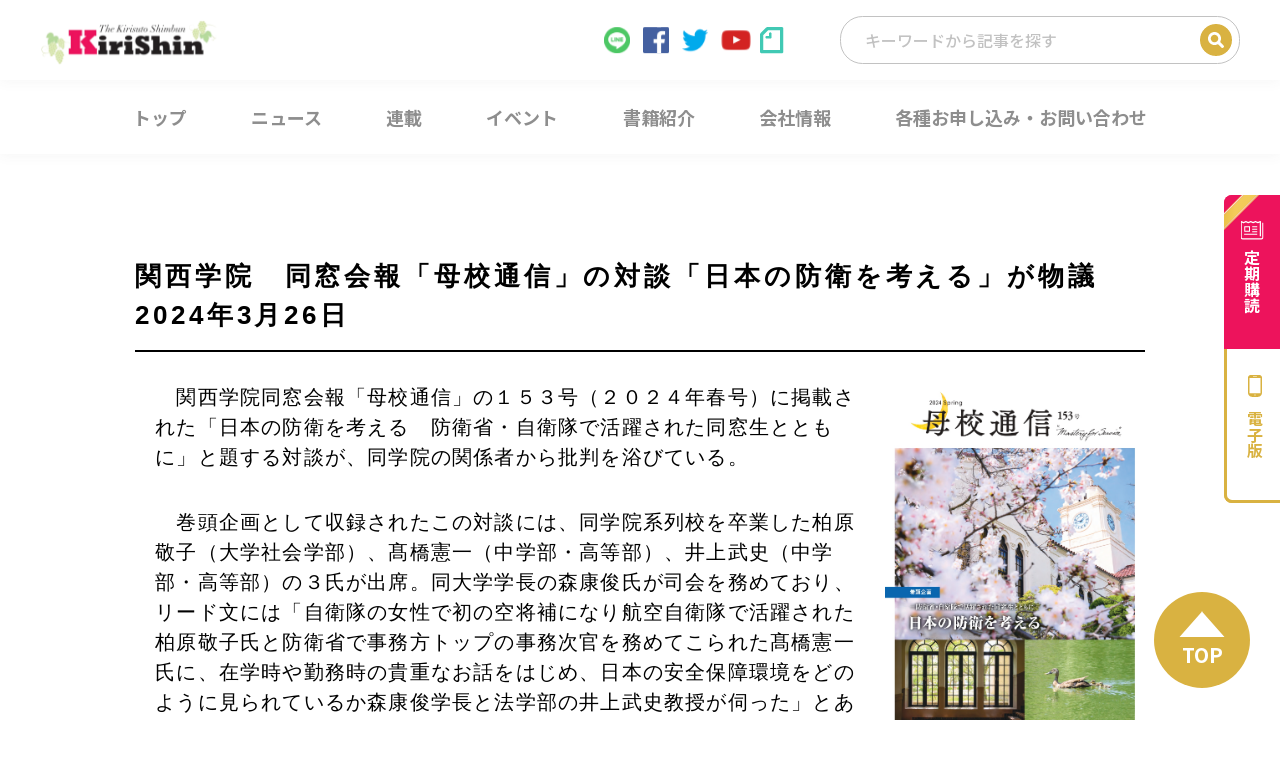

--- FILE ---
content_type: text/html; charset=UTF-8
request_url: https://www.kirishin.com/2024/03/26/65777/
body_size: 12916
content:
<!DOCTYPE html>
<html lang="ja">

<head>
  <meta charset="utf-8">
  <meta name="keywords" content="キリスト新聞,キリスト教,ministry">
      <meta name="description" content="　関西学院同窓会報「母校通信」の１５３号（２０２４年春号）に掲載された「日本の防衛を考える　防衛省・自衛隊で活躍さ...">
  <meta name="viewport" content="width=device-width,initial-scale=1.0">


      
  
  <link rel="icon" type="image/vnd.microsoft.icon" href="https://www.kirishin.com/wp-content/themes/kirishin/favicon.ico">
  <link rel="stylesheet" href="https://www.kirishin.com/wp-content/themes/kirishin/style.css?20180702">
  <link rel="stylesheet" href="https://www.kirishin.com/wp-content/themes/kirishin/structure.css">
  <script src="//code.jquery.com/jquery-2.2.2.min.js"></script>
  <script src="https://www.kirishin.com/wp-content/themes/kirishin/js/common.js"></script>
  <script src="https://www.kirishin.com/wp-content/themes/kirishin/js/script.min.js"></script>
  <style>
    .grecaptcha-badge {
      visibility: hidden;
    }
  </style>
  <!--[if lt IE 9]>
  <script src="http://html5shiv.googlecode.com/svn/trunk/html5.js"></script>
  <![endif]-->

  
		<!-- All in One SEO 4.1.6.2 -->
		<title>関西学院 同窓会報「母校通信」の対談「日本の防衛を考える」が物議 2024年3月26日 - キリスト新聞社ホームページ</title>
		<meta name="robots" content="max-image-preview:large" />
		<link rel="canonical" href="https://www.kirishin.com/2024/03/26/65777/" />
		<meta property="og:locale" content="ja_JP" />
		<meta property="og:site_name" content="キリスト新聞社ホームページ - 「キリスト新聞」1946年創刊。キリスト教界の最新ニュースをお届けするキリスト教メディアサイト。教会・牧師・信仰・カウンセリングについての情報満載。キリスト新聞のご購読申し込み受付中！「キリスト新聞社の本」好評発売中！" />
		<meta property="og:type" content="article" />
		<meta property="og:title" content="関西学院 同窓会報「母校通信」の対談「日本の防衛を考える」が物議 2024年3月26日 - キリスト新聞社ホームページ" />
		<meta property="og:url" content="https://www.kirishin.com/2024/03/26/65777/" />
		<meta property="og:image" content="https://www.kirishin.com/wp-content/uploads/2024/03/7175effdc4cc89fc837d2228be5c9c9f.jpg" />
		<meta property="og:image:secure_url" content="https://www.kirishin.com/wp-content/uploads/2024/03/7175effdc4cc89fc837d2228be5c9c9f.jpg" />
		<meta property="og:image:width" content="1027" />
		<meta property="og:image:height" content="733" />
		<meta property="article:published_time" content="2024-03-26T04:23:36+00:00" />
		<meta property="article:modified_time" content="2024-03-26T04:27:38+00:00" />
		<meta name="twitter:card" content="summary" />
		<meta name="twitter:title" content="関西学院 同窓会報「母校通信」の対談「日本の防衛を考える」が物議 2024年3月26日 - キリスト新聞社ホームページ" />
		<meta name="twitter:image" content="https://www.kirishin.com/wp-content/uploads/2024/03/7175effdc4cc89fc837d2228be5c9c9f.jpg" />
		<script type="application/ld+json" class="aioseo-schema">
			{"@context":"https:\/\/schema.org","@graph":[{"@type":"WebSite","@id":"https:\/\/www.kirishin.com\/#website","url":"https:\/\/www.kirishin.com\/","name":"\u30ad\u30ea\u30b9\u30c8\u65b0\u805e\u793e\u30db\u30fc\u30e0\u30da\u30fc\u30b8","description":"\u300c\u30ad\u30ea\u30b9\u30c8\u65b0\u805e\u300d1946\u5e74\u5275\u520a\u3002\u30ad\u30ea\u30b9\u30c8\u6559\u754c\u306e\u6700\u65b0\u30cb\u30e5\u30fc\u30b9\u3092\u304a\u5c4a\u3051\u3059\u308b\u30ad\u30ea\u30b9\u30c8\u6559\u30e1\u30c7\u30a3\u30a2\u30b5\u30a4\u30c8\u3002\u6559\u4f1a\u30fb\u7267\u5e2b\u30fb\u4fe1\u4ef0\u30fb\u30ab\u30a6\u30f3\u30bb\u30ea\u30f3\u30b0\u306b\u3064\u3044\u3066\u306e\u60c5\u5831\u6e80\u8f09\u3002\u30ad\u30ea\u30b9\u30c8\u65b0\u805e\u306e\u3054\u8cfc\u8aad\u7533\u3057\u8fbc\u307f\u53d7\u4ed8\u4e2d\uff01\u300c\u30ad\u30ea\u30b9\u30c8\u65b0\u805e\u793e\u306e\u672c\u300d\u597d\u8a55\u767a\u58f2\u4e2d\uff01","inLanguage":"ja","publisher":{"@id":"https:\/\/www.kirishin.com\/#organization"}},{"@type":"Organization","@id":"https:\/\/www.kirishin.com\/#organization","name":"\u30ad\u30ea\u30b9\u30c8\u65b0\u805e\u793e\u30db\u30fc\u30e0\u30da\u30fc\u30b8","url":"https:\/\/www.kirishin.com\/"},{"@type":"BreadcrumbList","@id":"https:\/\/www.kirishin.com\/2024\/03\/26\/65777\/#breadcrumblist","itemListElement":[{"@type":"ListItem","@id":"https:\/\/www.kirishin.com\/#listItem","position":1,"item":{"@type":"WebPage","@id":"https:\/\/www.kirishin.com\/","name":"\u30db\u30fc\u30e0","description":"\u300c\u30ad\u30ea\u30b9\u30c8\u65b0\u805e\u300d1946\u5e74\u5275\u520a\u3002\u30ad\u30ea\u30b9\u30c8\u6559\u754c\u306e\u6700\u65b0\u30cb\u30e5\u30fc\u30b9\u3092\u304a\u5c4a\u3051\u3059\u308b\u30ad\u30ea\u30b9\u30c8\u6559\u30e1\u30c7\u30a3\u30a2\u30b5\u30a4\u30c8\u3002\u6559\u4f1a\u30fb\u7267\u5e2b\u30fb\u4fe1\u4ef0\u30fb\u30ab\u30a6\u30f3\u30bb\u30ea\u30f3\u30b0\u306b\u3064\u3044\u3066\u306e\u60c5\u5831\u6e80\u8f09\u3002\u30ad\u30ea\u30b9\u30c8\u65b0\u805e\u306e\u3054\u8cfc\u8aad\u7533\u3057\u8fbc\u307f\u53d7\u4ed8\u4e2d\uff01\u300c\u30ad\u30ea\u30b9\u30c8\u65b0\u805e\u793e\u306e\u672c\u300d\u597d\u8a55\u767a\u58f2\u4e2d\uff01","url":"https:\/\/www.kirishin.com\/"},"nextItem":"https:\/\/www.kirishin.com\/2024\/#listItem"},{"@type":"ListItem","@id":"https:\/\/www.kirishin.com\/2024\/#listItem","position":2,"item":{"@type":"WebPage","@id":"https:\/\/www.kirishin.com\/2024\/","name":"2024","url":"https:\/\/www.kirishin.com\/2024\/"},"nextItem":"https:\/\/www.kirishin.com\/2024\/03\/#listItem","previousItem":"https:\/\/www.kirishin.com\/#listItem"},{"@type":"ListItem","@id":"https:\/\/www.kirishin.com\/2024\/03\/#listItem","position":3,"item":{"@type":"WebPage","@id":"https:\/\/www.kirishin.com\/2024\/03\/","name":"March","url":"https:\/\/www.kirishin.com\/2024\/03\/"},"nextItem":"https:\/\/www.kirishin.com\/2024\/03\/26\/#listItem","previousItem":"https:\/\/www.kirishin.com\/2024\/#listItem"},{"@type":"ListItem","@id":"https:\/\/www.kirishin.com\/2024\/03\/26\/#listItem","position":4,"item":{"@type":"WebPage","@id":"https:\/\/www.kirishin.com\/2024\/03\/26\/","name":"26","url":"https:\/\/www.kirishin.com\/2024\/03\/26\/"},"previousItem":"https:\/\/www.kirishin.com\/2024\/03\/#listItem"}]},{"@type":"Person","@id":"https:\/\/www.kirishin.com\/author\/kirishin\/#author","url":"https:\/\/www.kirishin.com\/author\/kirishin\/","name":"kirishin","image":{"@type":"ImageObject","@id":"https:\/\/www.kirishin.com\/2024\/03\/26\/65777\/#authorImage","url":"https:\/\/secure.gravatar.com\/avatar\/8888c3127f96ace1dfbfc7caf815c72b?s=96&d=mm&r=g","width":96,"height":96,"caption":"kirishin"}},{"@type":"WebPage","@id":"https:\/\/www.kirishin.com\/2024\/03\/26\/65777\/#webpage","url":"https:\/\/www.kirishin.com\/2024\/03\/26\/65777\/","name":"\u95a2\u897f\u5b66\u9662 \u540c\u7a93\u4f1a\u5831\u300c\u6bcd\u6821\u901a\u4fe1\u300d\u306e\u5bfe\u8ac7\u300c\u65e5\u672c\u306e\u9632\u885b\u3092\u8003\u3048\u308b\u300d\u304c\u7269\u8b70 2024\u5e743\u670826\u65e5 - \u30ad\u30ea\u30b9\u30c8\u65b0\u805e\u793e\u30db\u30fc\u30e0\u30da\u30fc\u30b8","inLanguage":"ja","isPartOf":{"@id":"https:\/\/www.kirishin.com\/#website"},"breadcrumb":{"@id":"https:\/\/www.kirishin.com\/2024\/03\/26\/65777\/#breadcrumblist"},"author":"https:\/\/www.kirishin.com\/author\/kirishin\/#author","creator":"https:\/\/www.kirishin.com\/author\/kirishin\/#author","image":{"@type":"ImageObject","@id":"https:\/\/www.kirishin.com\/#mainImage","url":"https:\/\/www.kirishin.com\/wp-content\/uploads\/2024\/03\/7175effdc4cc89fc837d2228be5c9c9f.jpg","width":1027,"height":733},"primaryImageOfPage":{"@id":"https:\/\/www.kirishin.com\/2024\/03\/26\/65777\/#mainImage"},"datePublished":"2024-03-26T04:23:36+09:00","dateModified":"2024-03-26T04:27:38+09:00"},{"@type":"BlogPosting","@id":"https:\/\/www.kirishin.com\/2024\/03\/26\/65777\/#blogposting","name":"\u95a2\u897f\u5b66\u9662 \u540c\u7a93\u4f1a\u5831\u300c\u6bcd\u6821\u901a\u4fe1\u300d\u306e\u5bfe\u8ac7\u300c\u65e5\u672c\u306e\u9632\u885b\u3092\u8003\u3048\u308b\u300d\u304c\u7269\u8b70 2024\u5e743\u670826\u65e5 - \u30ad\u30ea\u30b9\u30c8\u65b0\u805e\u793e\u30db\u30fc\u30e0\u30da\u30fc\u30b8","inLanguage":"ja","headline":"\u95a2\u897f\u5b66\u9662\u3000\u540c\u7a93\u4f1a\u5831\u300c\u6bcd\u6821\u901a\u4fe1\u300d\u306e\u5bfe\u8ac7\u300c\u65e5\u672c\u306e\u9632\u885b\u3092\u8003\u3048\u308b\u300d\u304c\u7269\u8b70\u30002024\u5e743\u670826\u65e5","author":{"@id":"https:\/\/www.kirishin.com\/author\/kirishin\/#author"},"publisher":{"@id":"https:\/\/www.kirishin.com\/#organization"},"datePublished":"2024-03-26T04:23:36+09:00","dateModified":"2024-03-26T04:27:38+09:00","articleSection":"\u793e\u4f1a\u30fb\u6559\u80b2","mainEntityOfPage":{"@id":"https:\/\/www.kirishin.com\/2024\/03\/26\/65777\/#webpage"},"isPartOf":{"@id":"https:\/\/www.kirishin.com\/2024\/03\/26\/65777\/#webpage"},"image":{"@type":"ImageObject","@id":"https:\/\/www.kirishin.com\/#articleImage","url":"https:\/\/www.kirishin.com\/wp-content\/uploads\/2024\/03\/7175effdc4cc89fc837d2228be5c9c9f.jpg","width":1027,"height":733}}]}
		</script>
		<!-- All in One SEO -->

<link rel='dns-prefetch' href='//www.google.com' />
<link rel='dns-prefetch' href='//s.w.org' />
		<script type="text/javascript">
			window._wpemojiSettings = {"baseUrl":"https:\/\/s.w.org\/images\/core\/emoji\/12.0.0-1\/72x72\/","ext":".png","svgUrl":"https:\/\/s.w.org\/images\/core\/emoji\/12.0.0-1\/svg\/","svgExt":".svg","source":{"concatemoji":"https:\/\/www.kirishin.com\/wp-includes\/js\/wp-emoji-release.min.js?ver=5.3.2"}};
			!function(e,a,t){var r,n,o,i,p=a.createElement("canvas"),s=p.getContext&&p.getContext("2d");function c(e,t){var a=String.fromCharCode;s.clearRect(0,0,p.width,p.height),s.fillText(a.apply(this,e),0,0);var r=p.toDataURL();return s.clearRect(0,0,p.width,p.height),s.fillText(a.apply(this,t),0,0),r===p.toDataURL()}function l(e){if(!s||!s.fillText)return!1;switch(s.textBaseline="top",s.font="600 32px Arial",e){case"flag":return!c([127987,65039,8205,9895,65039],[127987,65039,8203,9895,65039])&&(!c([55356,56826,55356,56819],[55356,56826,8203,55356,56819])&&!c([55356,57332,56128,56423,56128,56418,56128,56421,56128,56430,56128,56423,56128,56447],[55356,57332,8203,56128,56423,8203,56128,56418,8203,56128,56421,8203,56128,56430,8203,56128,56423,8203,56128,56447]));case"emoji":return!c([55357,56424,55356,57342,8205,55358,56605,8205,55357,56424,55356,57340],[55357,56424,55356,57342,8203,55358,56605,8203,55357,56424,55356,57340])}return!1}function d(e){var t=a.createElement("script");t.src=e,t.defer=t.type="text/javascript",a.getElementsByTagName("head")[0].appendChild(t)}for(i=Array("flag","emoji"),t.supports={everything:!0,everythingExceptFlag:!0},o=0;o<i.length;o++)t.supports[i[o]]=l(i[o]),t.supports.everything=t.supports.everything&&t.supports[i[o]],"flag"!==i[o]&&(t.supports.everythingExceptFlag=t.supports.everythingExceptFlag&&t.supports[i[o]]);t.supports.everythingExceptFlag=t.supports.everythingExceptFlag&&!t.supports.flag,t.DOMReady=!1,t.readyCallback=function(){t.DOMReady=!0},t.supports.everything||(n=function(){t.readyCallback()},a.addEventListener?(a.addEventListener("DOMContentLoaded",n,!1),e.addEventListener("load",n,!1)):(e.attachEvent("onload",n),a.attachEvent("onreadystatechange",function(){"complete"===a.readyState&&t.readyCallback()})),(r=t.source||{}).concatemoji?d(r.concatemoji):r.wpemoji&&r.twemoji&&(d(r.twemoji),d(r.wpemoji)))}(window,document,window._wpemojiSettings);
		</script>
		<style type="text/css">
img.wp-smiley,
img.emoji {
	display: inline !important;
	border: none !important;
	box-shadow: none !important;
	height: 1em !important;
	width: 1em !important;
	margin: 0 .07em !important;
	vertical-align: -0.1em !important;
	background: none !important;
	padding: 0 !important;
}
</style>
	<link rel='stylesheet' id='wp-block-library-css'  href='https://www.kirishin.com/wp-includes/css/dist/block-library/style.min.css?ver=5.3.2' type='text/css' media='all' />
<link rel='stylesheet' id='contact-form-7-css'  href='https://www.kirishin.com/wp-content/plugins/contact-form-7/includes/css/styles.css?ver=5.2' type='text/css' media='all' />
<link rel='stylesheet' id='wordpress-popular-posts-css-css'  href='https://www.kirishin.com/wp-content/plugins/wordpress-popular-posts/assets/css/wpp.css?ver=5.5.1' type='text/css' media='all' />
<script type='text/javascript' src='https://www.kirishin.com/wp-includes/js/jquery/jquery.js?ver=1.12.4-wp'></script>
<script type='text/javascript' src='https://www.kirishin.com/wp-includes/js/jquery/jquery-migrate.min.js?ver=1.4.1'></script>
<script type='application/json' id="wpp-json">
{"sampling_active":0,"sampling_rate":100,"ajax_url":"https:\/\/www.kirishin.com\/wp-json\/wordpress-popular-posts\/v1\/popular-posts","api_url":"https:\/\/www.kirishin.com\/wp-json\/wordpress-popular-posts","ID":65777,"token":"b943b63b7e","lang":0,"debug":0}
</script>
<script type='text/javascript' src='https://www.kirishin.com/wp-content/plugins/wordpress-popular-posts/assets/js/wpp.min.js?ver=5.5.1'></script>
<link rel='https://api.w.org/' href='https://www.kirishin.com/wp-json/' />
<link rel="EditURI" type="application/rsd+xml" title="RSD" href="https://www.kirishin.com/xmlrpc.php?rsd" />
<link rel="wlwmanifest" type="application/wlwmanifest+xml" href="https://www.kirishin.com/wp-includes/wlwmanifest.xml" /> 
<link rel='prev' title='ルーテル学院大学・大学院が学生募集停止　日本ルーテル神学校は存続　2024年3月26日' href='https://www.kirishin.com/2024/03/26/65772/' />
<link rel='next' title='【ジセダイの牧師と信徒への手紙】　第８章　神の家族である愛する兄姉へ　牧師が育てば教会も育つ　細川勝利　2014年6月14日' href='https://www.kirishin.com/2024/03/26/65793/' />
<link rel='shortlink' href='https://www.kirishin.com/?p=65777' />
<link rel="alternate" type="application/json+oembed" href="https://www.kirishin.com/wp-json/oembed/1.0/embed?url=https%3A%2F%2Fwww.kirishin.com%2F2024%2F03%2F26%2F65777%2F" />
<link rel="alternate" type="text/xml+oembed" href="https://www.kirishin.com/wp-json/oembed/1.0/embed?url=https%3A%2F%2Fwww.kirishin.com%2F2024%2F03%2F26%2F65777%2F&#038;format=xml" />
            <style id="wpp-loading-animation-styles">@-webkit-keyframes bgslide{from{background-position-x:0}to{background-position-x:-200%}}@keyframes bgslide{from{background-position-x:0}to{background-position-x:-200%}}.wpp-widget-placeholder,.wpp-widget-block-placeholder{margin:0 auto;width:60px;height:3px;background:#dd3737;background:linear-gradient(90deg,#dd3737 0%,#571313 10%,#dd3737 100%);background-size:200% auto;border-radius:3px;-webkit-animation:bgslide 1s infinite linear;animation:bgslide 1s infinite linear}</style>
            
<style type="text/css">
.a-stats {
	width: auto;
}
.a-stats a {
	background: #7CA821;
	background-image:-moz-linear-gradient(0% 100% 90deg,#5F8E14,#7CA821);
	background-image:-webkit-gradient(linear,0% 0,0% 100%,from(#7CA821),to(#5F8E14));
	border: 1px solid #5F8E14;
	border-radius:3px;
	color: #CFEA93;
	cursor: pointer;
	display: block;
	font-weight: normal;
	height: 100%;
	-moz-border-radius:3px;
	padding: 7px 0 8px;
	text-align: center;
	text-decoration: none;
	-webkit-border-radius:3px;
	width: 100%;
}
.a-stats a:hover {
	text-decoration: none;
	background-image:-moz-linear-gradient(0% 100% 90deg,#6F9C1B,#659417);
	background-image:-webkit-gradient(linear,0% 0,0% 100%,from(#659417),to(#6F9C1B));
}
.a-stats .count {
	color: #FFF;
	display: block;
	font-size: 15px;
	line-height: 16px;
	padding: 0 13px;
	white-space: nowrap;
}
</style>


  

      <meta property="og:description" content="　関西学院同窓会報「母校通信」の１５３号（２０２４年春号）に掲載された「日本の防衛を考える　防衛省・自衛隊で活躍さ..." />
    <meta name="twitter:description" content="　関西学院同窓会報「母校通信」の１５３号（２０２４年春号）に掲載された「日本の防衛を考える　防衛省・自衛隊で活躍さ..." />
  
  <script async src="https://www.googletagmanager.com/gtag/js?id=UA-115541225-1"></script>
  <script>
    window.dataLayer = window.dataLayer || [];

    function gtag() {
      dataLayer.push(arguments);
    }
    gtag('js', new Date());

    gtag('config', 'UA-115541225-1');
  </script>


  <!-- BowNow トラッキング -->
  <script>
    var _bownow_trace_id_ = "UTC_59802e8361fea";
    var hm = document.createElement("script");
    hm.src = "https://contents.bownow.jp/js/trace.js";
    document.getElementsByTagName("head")[0].appendChild(hm);
  </script>
  <!-- /BowNow トラッキング -->

  
</head>

<body id="body-news" class="post-template-default single single-post postid-65777 single-format-standard metaslider-plugin">
  <div class="l-wrapper">

    <!-- facebook -->
    <div id="fb-root"></div>
    <script>
      (function(d, s, id) {
        var js, fjs = d.getElementsByTagName(s)[0];
        if (d.getElementById(id)) return;
        js = d.createElement(s);
        js.id = id;
        js.src = "//connect.facebook.net/ja_JP/sdk.js#xfbml=1&version=v2.9&appId=758985807513330";
        fjs.parentNode.insertBefore(js, fjs);
      }(document, 'script', 'facebook-jssdk'));
    </script>

    <header id="js-header" class="l-header">
      <div class="l-header__upper">
        <div class="l-header__inner">
          <h1 class="l-header__logo">
            <a href="/">
              <img src="https://www.kirishin.com/wp-content/themes/kirishin/images/header/img_logo.svg" alt="Kirishin">
            </a>
          </h1>

          <div class="l-header__right">
            <ul class="l-header__sns">
              <li class="l-header__sns l-header__sns--line"><a href="https://line.me/R/ti/p/@656afglx" target="_blank"><img src="https://www.kirishin.com/wp-content/themes/kirishin/images/header/icon_line.svg"></a></li>
              <li class="l-header__sns l-header__sns--facebook"><a href="https://www.facebook.com/KirisutoShimbun/" target="_blank"><img src="https://www.kirishin.com/wp-content/themes/kirishin/images/header/icon_facebook.svg"></a></li>
              <li class="l-header__sns l-header__sns--twitter"><a href="https://twitter.com/christweekly/" target="_blank"><img src="https://www.kirishin.com/wp-content/themes/kirishin/images/header/icon_twitter.svg"></a></li>
              <li class="l-header__sns l-header__sns--youtube"><a href="https://www.youtube.com/channel/UCE8xOIS_-tn3Uu84U4__h8g" target="_blank"><img src="https://www.kirishin.com/wp-content/themes/kirishin/images/header/icon_youtube.svg"></a></li>
              <li class="l-header__sns l-header__sns--note"><a href="https://note.com/macchan1109/" target="_blank"><img src="https://www.kirishin.com/wp-content/themes/kirishin/images/header/icon_note.svg"></a></li>
            </ul>

            <form role="search" method="get" class="c-post-search" action="https://www.kirishin.com/">
              <input type="search" class="c-post-search__input" placeholder="キーワードから記事を探す" value="" name="s" title="検索">
              <input type="submit" class="c-post-search__submit" value="検索">
              <!-- <form role="search" method="get" class="search-form" action="https://www.kirishin.com/">
              <label> -->
              <!-- <span class="screen-reader-text"></span> -->
              <!-- <input type="search" class="search-field" placeholder="Search …" value="" name="s" title="検索:" />
              </label>
              <input type="submit" class="search-submit" value="検索" />
            </form> -->
            </form>

          </div>
        </div>
      </div>

      <nav>
        <ul class="c-gnav-lists">
          <li class="c-gnav-list c-gnav-list__top"><a href="/"><span>トップ</span></a></li>
          <li class="c-gnav-list c-gnav-list__news">
            <a class="c-gnav-list__toggle" href="/news/"><span>ニュース</span></a>
            <ul class="c-gnav-sublists">
              <li class="c-gnav-sublist"><a href="/category/feature/"><span>特集</span></a></li>
              <li class="c-gnav-sublist"><a href="/category/mission-church-theology/"><span>宣教・教会・神学</span></a></li>
              <li class="c-gnav-sublist"><a href="/category/society-education-list/"><span>社会・教育</span></a></li>
              <li class="c-gnav-sublist"><a href="/category/overseas/"><span>海外</span></a></li>
              <li class="c-gnav-sublist"><a href="/category/movie-music-culture/"><span>映画・音楽・文化</span></a></li>
            </ul>
          </li>
          <li class="c-gnav-list c-gnav-list__serialization"><a href="/category/serialization/"><span>連載</span></a></li>
          <li class="c-gnav-list c-gnav-list__event"><a href="/category/event/"><span>イベント</span></a></li>
          <li class="c-gnav-list c-gnav-list__book"><a href="/book/"><span>書籍紹介</span></a></li>
          <li class="c-gnav-list c-gnav-list__company">
            <span class="c-gnav-list__toggle"><span>会社情報</span></span>
            <ul class="c-gnav-sublists">
              <li class="c-gnav-sublist"><a href="/about/"><span>キリスト新聞とは</span></a></li>
              <li class="c-gnav-sublist"><a href="/ministry/"><span>Ministryとは</span></a></li>
              <li class="c-gnav-sublist"><a href="/nenkan-book/"><span>キリスト教年鑑とは</span></a></li>
              <li class="c-gnav-sublist"><a href="/company/"><span>会社案内</span></a></li>
            </ul>
          </li>
          <li class="c-gnav-list c-gnav-list__contact"><a href="/contact/"><span>各種お申し込み・お問い合わせ</span></a></li>
        </ul>
      </nav>

      <nav class="c-drawer-hamburger">
        <div class="c-drawer-hamburger__trigger">
          <span></span>
          <span></span>
          <span></span>
        </div>
      </nav>

      <ul class="c-drawer-menu">
        <li class="c-drawer-menu__item"><a href="/">トップ</a></li>
        <li class="c-drawer-menu__item">
          <span class="c-drawer-menu__toggle">ニュース</span>
          <ul class="">
            <li class=""><a href="/category/feature/">特集</a></li>
            <li class=""><a href="/category/mission-church-theology/">宣教・教会・神学</a></li>
            <li class=""><a href="/category/society-education-list/">社会・教育</a></li>
            <li class=""><a href="/category/oversea/">海外</a></li>
            <li class=""><a href="/category/movie-music-culture/">映画・音楽・文化</a></li>
          </ul>
        </li>
        <li class="c-drawer-menu__item"><a href="/category/serialization/">連載</a></li>
        <li class="c-drawer-menu__item"><a href="/category/event/">イベント</a></li>
        <li class="c-drawer-menu__item"><a href="/book/">書籍紹介</a></li>
        <li class="c-drawer-menu__item">
          <span class="c-drawer-menu__toggle" href="/">会社情報</span>
          <ul class="">
            <li class=""><a href="/about/">キリスト新聞とは</a></li>
            <li class=""><a href="/ministry/">Ministryとは</a></li>
            <li class=""><a href="/nenkan-book/">キリスト教年鑑とは</a></li>
            <li class=""><a href="/company/">会社案内</a></li>
          </ul>
        </li>
        <li class="c-drawer-menu__item"><a href="/contact/">各種お申し込み・お問い合わせ</a></li>
      </ul>

      <ul class="c-side-bnr">
        <li class="c-side-bnr__item">
          <a href="/teiki/" class="c-side-bnr__subscribe"><span>定期購読</span></a>
        </li>
        <li class="c-side-bnr__item">
          <a href="http://denshiban.kirishin.com/" class="c-side-bnr__smartphone"><span>電子版</span></a>
        </li>
      </ul>
    </header>

          <div class="wrapper">
        <ul class="breadcrumb pc-only breadcrumb-single">
          <!-- Breadcrumb NavXT 7.0.2 -->
<li><a href="https://www.kirishin.com">トップ</a></li><li><a href="https://www.kirishin.com/category/society-education-list/">社会・教育</a><li>関西学院　同窓会報「母校通信」の対談「日本の防衛を考える」が物議　2024年3月26日</li>        </ul>
      </div>
    
    <main class="l-main">

<div class="l-section__inner">
  <section class="single-content conts">
    <header class="single-content_header">
      <h1 class="single-content_title single-content_title__society-education-list">関西学院　同窓会報「母校通信」の対談「日本の防衛を考える」が物議　2024年3月26日</h1>
    </header>
    <div class="single-content">
      <div class="inner">
        <div class="single-content_textarea cf">
                                  <div class="single-content_img"><img itemprop="image" src="https://www.kirishin.com/wp-content/uploads/2024/03/5b1c419ade8d4a8ccb76a8f4509c4e2d.jpg" alt="" /></div>
                    <p>　関西学院同窓会報「母校通信」の１５３号（２０２４年春号）に掲載された「日本の防衛を考える　防衛省・自衛隊で活躍された同窓生とともに」と題する対談が、同学院の関係者から批判を浴びている。</p>
<p>　巻頭企画として収録されたこの対談には、同学院系列校を卒業した柏原敬子（大学社会学部）、髙橋憲一（中学部・高等部）、井上武史（中学部・高等部）の３氏が出席。同大学学長の森康俊氏が司会を務めており、リード文には「自衛隊の女性で初の空将補になり航空自衛隊で活躍された柏原敬子氏と防衛省で事務方トップの事務次官を務めてこられた髙橋憲一氏に、在学時や勤務時の貴重なお話をはじめ、日本の安全保障環境をどのように見られているか森康俊学長と法学部の井上武史教授が伺った」とある。</p>
<p>　井上氏は「第二次世界大戦で国のために戦い亡くなった方たちがいてこそ、この令和の時代の平和や民主主義の社会が成り立っていると考えています。憲法学者や国民の中には自衛隊は憲法違反ではという声もありますが、有事になったら私たちは自衛隊を頼ることになります。そこにゆがみがあるように思う」と発言。</p>
<p>　また同学院のスクールモットーである「Mastery for Service」について、「アメリカの若者の会話で〝Service〟というと〝Military Service〟、つまり兵役・軍務につくことを意味します。長く平和を享受してきた本学の学生は、〝Service〟にこの含意があることは気づきません」（森氏）、「関学の同窓生には公務員になった人は少ないのですが、若い人には興味があれば国防を始めとする様々なジャンルに是非チャレンジしてほしいと思っています。〝Mastery for Service〟（奉仕のための練達）の練達とは『艱難は忍耐を、忍耐は練達を、練達は希望を』生み出すものと教わりました。若い人たちには、チャレンジすることで新しく生まれる希望がきっと見つかると思います」（髙橋氏）、「卒業して航空自衛隊の仕事に就いてから〝Mastery for Service〟についてたびたび考える機会がありました。改めて素晴らしい名言だと思います。現役の学生はもちろん、卒業生になっても〝Mastery for Service〟を心に留めておいてもらえたら、きっと支えになることでしょう」（柏原氏）とのやり取りもある。</p>
<div id="attachment_65779" style="width: 510px" class="wp-caption aligncenter"><img aria-describedby="caption-attachment-65779" class="wp-image-65779" src="http://www.kirishin.com/wp-content/uploads/2024/03/7175effdc4cc89fc837d2228be5c9c9f-1024x731.jpg" alt="" width="500" height="357" srcset="https://www.kirishin.com/wp-content/uploads/2024/03/7175effdc4cc89fc837d2228be5c9c9f-1024x731.jpg 1024w, https://www.kirishin.com/wp-content/uploads/2024/03/7175effdc4cc89fc837d2228be5c9c9f-300x214.jpg 300w, https://www.kirishin.com/wp-content/uploads/2024/03/7175effdc4cc89fc837d2228be5c9c9f-768x548.jpg 768w, https://www.kirishin.com/wp-content/uploads/2024/03/7175effdc4cc89fc837d2228be5c9c9f.jpg 1027w" sizes="(max-width: 500px) 100vw, 500px" /><p id="caption-attachment-65779" class="wp-caption-text">（左から）柏原、髙橋、森、井上の各氏</p></div>
<p>　これについて、同大学神学部を卒業した牧師たちから「『奉仕のための練達』と訳された〝Service〟は礼拝という意味でもあり、決して『兵役・軍務につく』ことを意味するものではない」「世界市民を謳う関西学院の行ってきた教育と真逆」「平和学授業の努力も全て台無しにするような対談」「建学の精神の曲解の極地」などの意見が寄せられている。</p>
<p>　同大学卒業で日本キリスト教協議会（ＮＣＣ）議長を務める吉髙叶氏（日本バプテスト連盟市川八幡キリスト教会牧師）は自身のFacebookで、「産学共同ならぬ産軍学共同の実態がこのように露骨に表現されることに戦慄を覚えます。しかも近隣諸国の脅威を煽りながら。東アジアにおける日本の軍備強化そのものが平和への脅威の根源であることを度外視して」と非難。同窓会誌編集委員長である塚本恵美子氏の「見識と歴史認識」にも疑義を唱えている。</p>
        </div>
        <!-- /single-content_textarea -->
        
        <div class="single-content-links">
          <!-- <div class="button_blue"><a href="https://www.kirishin.com/teiki/" target="_blank">詳しくは紙面で</a></div> -->
        </div>
        <p class="single-content_back"><a href="https://www.kirishin.com/category/society-education-list">社会・教育一覧ページへ</a></p>

                <footer class="single-content_footer cf">
          <ul class="share-sns_btn cf">
            <li><a class="twitter-social-button" href="" onClick="window.open(encodeURI(decodeURI(this.href)), 'tweetwindow', 'width=650, height=470, personalbar=0, toolbar=0, scrollbars=1, sizable=1'); return false;"><img src="https://www.kirishin.com/wp-content/themes/kirishin/img/single/icon_twitter.png" alt="Twitter"></a></li>
            <li><a class="mixi-social-button" href="" target="_blank"><img src="https://www.kirishin.com/wp-content/themes/kirishin/img/single/icon_mixi.png" alt="mixi"></a></li>
            <li><a class="line-social-button" href="" target="_blank"><img src="https://www.kirishin.com/wp-content/themes/kirishin/img/single/icon_line.png" alt="Line"></a></li>
            <li><a href="" class="hatena-bookmark-button hatena-social-button" data-hatena-bookmark-layout="simple" title=""><img src="https://www.kirishin.com/wp-content/themes/kirishin/img/single/icon_hatena.png" alt="Hatena book mark"></a><script type="text/javascript" src="https://b.st-hatena.com/js/bookmark_button.js" charset="utf-8" async="async"></script></li>
            <li><a class="facebook-social-button" href="" onclick="window.open(this.href, 'FBwindow', 'width=650, height=450, menubar=no, toolbar=no, scrollbars=yes'); return false;"><img src="https://www.kirishin.com/wp-content/themes/kirishin/img/single/icon_facebook.png" alt="facebook"></a></li>
            <li><a class="googleplus-social-button" href="" onClick="window.open(encodeURI(decodeURI(this.href)),'width=650, height=470, personalbar=0, toolbar=0, scrollbars=1, sizable=1'); return false;"><img src="https://www.kirishin.com/wp-content/themes/kirishin/img/single/icon_google.png" alt="google plus"></a></li>
          </ul>
          <ul class="share-print_btn cf">
            <li><a class="js-print-btn" href=""><img src="https://www.kirishin.com/wp-content/themes/kirishin/img/single/btn_print.png" alt="この記事を印刷"></a></li>
            <li><a class="js-mail-btn" href=""><img src="https://www.kirishin.com/wp-content/themes/kirishin/img/single/btn_mail.png" alt="メールで紹介する"></a></li>
          </ul>
        </footer>
        <!-- /single-content_footer-->


      </div>
      <!-- /inner -->
    </div>
  </section>
  <!-- /single-content -->

          <section class="relation-post conts">
      <h2 class="title">社会・教育の最新記事一覧</h2>
      <ul class="news_list">
        
          <li class="news_block">
            <a href="https://www.kirishin.com/2026/01/22/81200/">
              <div class="news_eye_catch">
                                  <img src="https://www.kirishin.com/wp-content/uploads/2018/03/A-22-120x120.jpg" class="attachment-catthumb size-catthumb wp-post-image" alt="" srcset="https://www.kirishin.com/wp-content/uploads/2018/03/A-22-120x120.jpg 120w, https://www.kirishin.com/wp-content/uploads/2018/03/A-22-150x150.jpg 150w" sizes="(max-width: 120px) 100vw, 120px" />                              </div>
              <div class="right_txt">
                                  <span class="tag society-education-list">社会・教育</span>
                                <p class="article_title">【訃報】　加藤一二三さん（将棋棋士）　2026年1月22日</p>
              </div>
            </a>
          </li>

        
          <li class="news_block">
            <a href="https://www.kirishin.com/2026/01/16/81124/">
              <div class="news_eye_catch">
                                  <img src="https://www.kirishin.com/wp-content/uploads/2026/01/202512011-1-1024x576-1-120x120.png" class="attachment-catthumb size-catthumb wp-post-image" alt="" srcset="https://www.kirishin.com/wp-content/uploads/2026/01/202512011-1-1024x576-1-120x120.png 120w, https://www.kirishin.com/wp-content/uploads/2026/01/202512011-1-1024x576-1-150x150.png 150w" sizes="(max-width: 120px) 100vw, 120px" />                              </div>
              <div class="right_txt">
                                  <span class="tag society-education-list">社会・教育</span>
                                <p class="article_title">チャイルド・ファンド・ジャパン　年賀状じまいが支援にも影響　2026年1月21日</p>
              </div>
            </a>
          </li>

        
          <li class="news_block">
            <a href="https://www.kirishin.com/2026/01/13/81086/">
              <div class="news_eye_catch">
                                  <img src="https://www.kirishin.com/wp-content/uploads/2020/08/nccj-120x120.png" class="attachment-catthumb size-catthumb wp-post-image" alt="" srcset="https://www.kirishin.com/wp-content/uploads/2020/08/nccj-120x120.png 120w, https://www.kirishin.com/wp-content/uploads/2020/08/nccj-150x150.png 150w" sizes="(max-width: 120px) 100vw, 120px" />                              </div>
              <div class="right_txt">
                                  <span class="tag society-education-list">社会・教育</span>
                                <p class="article_title">米国によるベネズエラ攻撃に キリスト教界から抗議相次ぐ　2026年1月13日</p>
              </div>
            </a>
          </li>

              </ul>
    </section>
    </div>

<section class="p-bnr__lists">
  <div class="l-section__inner">
    <ul class="p-bnr__list">
      <li id="widget_sp_image-2" class="widget widget_sp_image"><a href="https://www.hungerzero.jp/" id="https://www.hungerzero.jp/" target="_blank" class="widget_sp_image-image-link"><img width="3416" height="1568" class="attachment-full" style="max-width: 100%;" srcset="https://www.kirishin.com/wp-content/uploads/2018/08/HungerZero-logo.jpg 3416w, https://www.kirishin.com/wp-content/uploads/2018/08/HungerZero-logo-300x138.jpg 300w, https://www.kirishin.com/wp-content/uploads/2018/08/HungerZero-logo-768x353.jpg 768w, https://www.kirishin.com/wp-content/uploads/2018/08/HungerZero-logo-1024x470.jpg 1024w" sizes="(max-width: 3416px) 100vw, 3416px" src="https://www.kirishin.com/wp-content/uploads/2018/08/HungerZero-logo.jpg" /></a></li>
<li id="widget_sp_image-37" class="widget widget_sp_image"><a href="https://christianlife.jp/news/feb7_2026/" id="https://christianlife.jp/news/feb7_2026/" target="_blank" class="widget_sp_image-image-link"><img width="700" height="440" class="attachment-full" style="max-width: 100%;" srcset="https://www.kirishin.com/wp-content/uploads/2026/01/6fcbc4006a8f6621c197e8a0b72ffa05.png 700w, https://www.kirishin.com/wp-content/uploads/2026/01/6fcbc4006a8f6621c197e8a0b72ffa05-300x189.png 300w" sizes="(max-width: 700px) 100vw, 700px" src="https://www.kirishin.com/wp-content/uploads/2026/01/6fcbc4006a8f6621c197e8a0b72ffa05.png" /></a></li>
<li id="media_image-13" class="widget widget_media_image"><a href="https://www.tuts.ac.jp/"><img width="300" height="132" src="https://www.kirishin.com/wp-content/uploads/2025/10/ee5d6eb17b4295923917832fc66a73b0-300x132.jpg" class="image wp-image-80262  attachment-medium size-medium" alt="" style="max-width: 100%; height: auto;" srcset="https://www.kirishin.com/wp-content/uploads/2025/10/ee5d6eb17b4295923917832fc66a73b0-300x132.jpg 300w, https://www.kirishin.com/wp-content/uploads/2025/10/ee5d6eb17b4295923917832fc66a73b0-1024x451.jpg 1024w, https://www.kirishin.com/wp-content/uploads/2025/10/ee5d6eb17b4295923917832fc66a73b0-768x339.jpg 768w, https://www.kirishin.com/wp-content/uploads/2025/10/ee5d6eb17b4295923917832fc66a73b0-1536x677.jpg 1536w, https://www.kirishin.com/wp-content/uploads/2025/10/ee5d6eb17b4295923917832fc66a73b0-2048x903.jpg 2048w" sizes="(max-width: 300px) 100vw, 300px" /></a></li>
<li id="media_image-12" class="widget widget_media_image"><a href="https://www.saniku.ac.jp/12/"><img width="287" height="127" src="https://www.kirishin.com/wp-content/uploads/2025/07/saniku_portal-1.jpg" class="image wp-image-79066  attachment-full size-full" alt="" style="max-width: 100%; height: auto;" /></a></li>
<li id="widget_sp_image-33" class="widget widget_sp_image"><a href="https://bp-uccj.jp/book/b666857.html" target="_blank" class="widget_sp_image-image-link"><img width="286" height="126" class="attachment-full" style="max-width: 100%;" src="https://www.kirishin.com/wp-content/uploads/2025/08/08bf66cbb49ca8b5e6f43f63f527b7c7.jpg" /></a></li>
<li id="media_image-14" class="widget widget_media_image"><a href="https://aes.mission.or.jp/request-documents/"><img width="300" height="132" src="https://www.kirishin.com/wp-content/uploads/2025/11/35222E7F-FB0B-46E2-9E41-77154F160DC2-300x132.png" class="image wp-image-80453  attachment-medium size-medium" alt="" style="max-width: 100%; height: auto;" srcset="https://www.kirishin.com/wp-content/uploads/2025/11/35222E7F-FB0B-46E2-9E41-77154F160DC2-300x132.png 300w, https://www.kirishin.com/wp-content/uploads/2025/11/35222E7F-FB0B-46E2-9E41-77154F160DC2.png 572w" sizes="(max-width: 300px) 100vw, 300px" /></a></li>
<li id="widget_sp_image-36" class="widget widget_sp_image"><a href="https://www.shiko-sha.co.jp/" target="_blank" class="widget_sp_image-image-link"><img width="2560" height="1128" class="attachment-full" style="max-width: 100%;" srcset="https://www.kirishin.com/wp-content/uploads/2025/07/banner_shikosha_1736x3940_2025-scaled.jpg 2560w, https://www.kirishin.com/wp-content/uploads/2025/07/banner_shikosha_1736x3940_2025-300x132.jpg 300w, https://www.kirishin.com/wp-content/uploads/2025/07/banner_shikosha_1736x3940_2025-1024x451.jpg 1024w, https://www.kirishin.com/wp-content/uploads/2025/07/banner_shikosha_1736x3940_2025-768x338.jpg 768w, https://www.kirishin.com/wp-content/uploads/2025/07/banner_shikosha_1736x3940_2025-1536x677.jpg 1536w, https://www.kirishin.com/wp-content/uploads/2025/07/banner_shikosha_1736x3940_2025-2048x902.jpg 2048w" sizes="(max-width: 2560px) 100vw, 2560px" src="https://www.kirishin.com/wp-content/uploads/2025/07/banner_shikosha_1736x3940_2025-scaled.jpg" /></a></li>
<li id="widget_sp_image-31" class="widget widget_sp_image"><a href="http://www7b.biglobe.ne.jp/~marufuku/" id="http://www7b.biglobe.ne.jp/~marufuku/" target="_blank" class="widget_sp_image-image-link"><img width="1250" height="550" class="attachment-full" style="max-width: 100%;" srcset="https://www.kirishin.com/wp-content/uploads/2021/06/13f67c435b47b4f62e3e457098a9e871.jpg 1250w, https://www.kirishin.com/wp-content/uploads/2021/06/13f67c435b47b4f62e3e457098a9e871-300x132.jpg 300w, https://www.kirishin.com/wp-content/uploads/2021/06/13f67c435b47b4f62e3e457098a9e871-1024x451.jpg 1024w, https://www.kirishin.com/wp-content/uploads/2021/06/13f67c435b47b4f62e3e457098a9e871-768x338.jpg 768w" sizes="(max-width: 1250px) 100vw, 1250px" src="https://www.kirishin.com/wp-content/uploads/2021/06/13f67c435b47b4f62e3e457098a9e871.jpg" /></a></li>
<li id="media_image-5" class="widget widget_media_image"><a href="https://cl-kenkin.com/"><img width="287" height="126" src="https://www.kirishin.com/wp-content/uploads/2021/07/214308374_803530450360929_2608412015539568381_n.png" class="image wp-image-49810  attachment-full size-full" alt="" style="max-width: 100%; height: auto;" /></a></li>
<li id="widget_sp_image-32" class="widget widget_sp_image"><a href="http://www.easter-net.co.jp/" id="http://www.easter-net.co.jp/" target="_blank" class="widget_sp_image-image-link"><img width="1589" height="700" class="attachment-full" style="max-width: 100%;" srcset="https://www.kirishin.com/wp-content/uploads/2021/08/ec501e7a003cd2076c602a96a837e956.jpg 1589w, https://www.kirishin.com/wp-content/uploads/2021/08/ec501e7a003cd2076c602a96a837e956-300x132.jpg 300w, https://www.kirishin.com/wp-content/uploads/2021/08/ec501e7a003cd2076c602a96a837e956-1024x451.jpg 1024w, https://www.kirishin.com/wp-content/uploads/2021/08/ec501e7a003cd2076c602a96a837e956-768x338.jpg 768w, https://www.kirishin.com/wp-content/uploads/2021/08/ec501e7a003cd2076c602a96a837e956-1536x677.jpg 1536w" sizes="(max-width: 1589px) 100vw, 1589px" src="https://www.kirishin.com/wp-content/uploads/2021/08/ec501e7a003cd2076c602a96a837e956.jpg" /></a></li>
<li id="widget_sp_image-23" class="widget widget_sp_image"><a href="https://cult110.info/" target="_blank" class="widget_sp_image-image-link"><img width="316" height="60" class="attachment-full" style="max-width: 100%;" srcset="https://www.kirishin.com/wp-content/uploads/2020/04/logo2020_preview.png 316w, https://www.kirishin.com/wp-content/uploads/2020/04/logo2020_preview-300x57.png 300w" sizes="(max-width: 316px) 100vw, 316px" src="https://www.kirishin.com/wp-content/uploads/2020/04/logo2020_preview.png" /></a></li>
<li id="widget_sp_image-3" class="widget widget_sp_image"><a href="http://seisyodeasobo.wixsite.com/biblecollection" target="_blank" class="widget_sp_image-image-link"><img width="600" height="264" alt="聖コレクション リアル神ゲーあります。「聖書で、遊ぼう。」聖書コレクション" class="attachment-full" style="max-width: 100%;" srcset="https://www.kirishin.com/wp-content/uploads/2017/06/bnr_hunter.jpg 600w, https://www.kirishin.com/wp-content/uploads/2017/06/bnr_hunter-300x132.jpg 300w" sizes="(max-width: 600px) 100vw, 600px" src="https://www.kirishin.com/wp-content/uploads/2017/06/bnr_hunter.jpg" /></a></li>
<li id="widget_sp_image-22" class="widget widget_sp_image"><a href="http://www.kirishin.com/?s=%E6%B1%82%E4%BA%BA" target="_blank" class="widget_sp_image-image-link"><img width="2500" height="1100" alt="求人／募集／招聘" class="attachment-full" style="max-width: 100%;" srcset="https://www.kirishin.com/wp-content/uploads/2019/06/ae9c50c7ab0bf4115478f73d85ef5627.jpg 2500w, https://www.kirishin.com/wp-content/uploads/2019/06/ae9c50c7ab0bf4115478f73d85ef5627-300x132.jpg 300w, https://www.kirishin.com/wp-content/uploads/2019/06/ae9c50c7ab0bf4115478f73d85ef5627-768x338.jpg 768w, https://www.kirishin.com/wp-content/uploads/2019/06/ae9c50c7ab0bf4115478f73d85ef5627-1024x451.jpg 1024w" sizes="(max-width: 2500px) 100vw, 2500px" src="https://www.kirishin.com/wp-content/uploads/2019/06/ae9c50c7ab0bf4115478f73d85ef5627.jpg" /></a></li>
<li id="media_image-2" class="widget widget_media_image"><a href="http://www.kirishin.com/2019/09/18/29392/"><img width="300" height="132" src="https://www.kirishin.com/wp-content/uploads/2019/09/306f4fbdeab85822aa5b3d85fe785c74-300x132.jpg" class="image wp-image-29411  attachment-medium size-medium" alt="" style="max-width: 100%; height: auto;" srcset="https://www.kirishin.com/wp-content/uploads/2019/09/306f4fbdeab85822aa5b3d85fe785c74-300x132.jpg 300w, https://www.kirishin.com/wp-content/uploads/2019/09/306f4fbdeab85822aa5b3d85fe785c74-768x338.jpg 768w, https://www.kirishin.com/wp-content/uploads/2019/09/306f4fbdeab85822aa5b3d85fe785c74-1024x451.jpg 1024w" sizes="(max-width: 300px) 100vw, 300px" /></a></li>
<li id="media_image-6" class="widget widget_media_image"><a href="https://tama-ten.online/product/230801/"><img width="286" height="126" src="https://www.kirishin.com/wp-content/uploads/2023/08/363525795_679839393573422_5599685780414537611_n-1.png" class="image wp-image-61950  attachment-full size-full" alt="" style="max-width: 100%; height: auto;" /></a></li>
<li id="media_image-10" class="widget widget_media_image"><a href="https://hiram.tokyo/"><img width="284" height="94" src="https://www.kirishin.com/wp-content/uploads/2024/02/426117724_751665196890360_209148245819992521_n.png" class="image wp-image-64826  attachment-full size-full" alt="" style="max-width: 100%; height: auto;" /></a></li>
<li id="media_image-11" class="widget widget_media_image"><a href="https://tamamono.club/"><img width="286" height="125" src="https://www.kirishin.com/wp-content/uploads/2024/02/422856794_2282083441989816_7388478288885899279_n.png" class="image wp-image-64825  attachment-full size-full" alt="" style="max-width: 100%; height: auto;" /></a></li>
    </ul>
  </div>
</section>
</main>

<footer class="l-footer">
  <div class="l-footer__inner">
    <div class="c-footer__left">
      <div class="c-footer__logo">
        <img src="https://www.kirishin.com/wp-content/themes/kirishin/images/common/img_logo.svg" alt="Kirishin">
      </div>
    </div>

    <div class="c-footer__right">
      <nav class="c-footer-navi">
        <ul class="c-footer-lists">
          <li><a href="/">トップ</a></li>
          <li>
            <a href="/news/">ニュース</a>
            <ul>
              <li><a href="/category/feature/">特集</a></li>
              <li><a href="/category/mission-church-theology/">宣教・教会・神学</a></li>
              <li><a href="/category/society-education-list/">社会・教育</a></li>
              <li><a href="/category/society-education-list/">海外</a></li>
              <li><a href="/category/movie-music-culture/">映画・音楽・文化</a></li>
            </ul>
          </li>
          <li><a href="/category/serialization/">連載</a></li>
        </ul>
        <ul class="c-footer-lists">
          <li><a href="/category/event/">イベント</a></li>
          <li><a href="/book/">書籍紹介</a></li>
          <li>
            <span>会社情報</span>
            <ul>
              <li><a href="/about/">キリスト新聞とは</a></li>
              <li><a href="/ministry/">Ministryとは</a></li>
              <li><a href="/nenkan-book/">キリスト教年鑑とは</a></li>
              <li><a href="/company/">会社案内</a></li>
              <li><a href="/store/">書店一覧</a></li>
            </ul>
          </li>
        </ul>
        <ul class="c-footer-lists">
          <li><a href="/contact/">各種お問い合わせ・お申し込み</a></li>
          <li><a href="/teiki/">定期購読のお申し込み</a></li>
          <li>
            <ul class="c-footer-sns">
              <li class="c-footer-sns__line"><a href="https://line.me/R/ti/p/@656afglx" target="_blank"><img src="https://www.kirishin.com/wp-content/themes/kirishin/images/common/icon_line.svg"></a></li>
              <li class="c-footer-sns__facebook"><a href="https://www.facebook.com/KirisutoShimbun/" target="_blank"><img src="https://www.kirishin.com/wp-content/themes/kirishin/images/common/icon_facebook.svg"></a></li>
              <li class="c-footer-sns__twitter"><a href="https://twitter.com/christweekly/" target="_blank"><img src="https://www.kirishin.com/wp-content/themes/kirishin/images/common/icon_twitter.svg"></a></li>
              <li class="c-footer-sns__youtube"><a href="https://www.youtube.com/channel/UCE8xOIS_-tn3Uu84U4__h8g" target="_blank"><img src="https://www.kirishin.com/wp-content/themes/kirishin/images/common/icon_youtube.svg"></a></li>
              <li class="c-footer-sns__note"><a href="https://note.com/macchan1109/" target="_blank"><img src="https://www.kirishin.com/wp-content/themes/kirishin/images/common/icon_note.svg"></a></li>
            </ul>
          </li>
          <li class="c-footer-list__bnr"><a href="http://christianpress.jp/" target="_blank"><img src="https://www.kirishin.com/wp-content/themes/kirishin/images/footer/bnr_christianpress.png"></a></li>
        </ul>
      </nav>
    </div>
  </div>

  <ul class="c-side-bnr">
    <li class="c-side-bnr__item">
      <a href="/teiki/" class="c-side-bnr__subscribe"><span>定期購読</span></a>
    </li>
    <li class="c-side-bnr__item">
      <a href="http://denshiban.kirishin.com/" class="c-side-bnr__smartphone"><span>電子版</span></a>
    </li>
  </ul>

  <p class="c-pagetop">
    <a href="#js-head">TOP</a>
  </p>

  <ul class="c-footer-lower">
    <li><a href="/tokutei/">特定商取引法に基づく表記</a></li>
    <li><a href="/privacy/">プライバシーポリシー</a></li>
    <li class="c-copyright">Copyright 2022 kirishin.com All Rights Reserved</li>
  </ul>
</footer>

</div>

<script>
  window.WebFontConfig = {
    google: {
      families: ['Noto+Sans+JP:wght@400,500,700,900&display=swap']
    },
    active: function() {
      sessionStorage.fonts = true;
    }
  };
  (function() {
    var wf = document.createElement('script');
    wf.src = 'https://ajax.googleapis.com/ajax/libs/webfont/1.6.26/webfont.js';
    wf.type = 'text/javascript';
    wf.async = 'true';
    var s = document.getElementsByTagName('script')[0];
    s.parentNode.insertBefore(wf, s);
  })();
</script>

<script type='text/javascript'>
/* <![CDATA[ */
var wpcf7 = {"apiSettings":{"root":"https:\/\/www.kirishin.com\/wp-json\/contact-form-7\/v1","namespace":"contact-form-7\/v1"}};
/* ]]> */
</script>
<script type='text/javascript' src='https://www.kirishin.com/wp-content/plugins/contact-form-7/includes/js/scripts.js?ver=5.2'></script>
<script type='text/javascript' src='https://www.google.com/recaptcha/api.js?render=6Ldp7BIaAAAAAP6MbFiV2N1doubk61Xi51okO5_4&#038;ver=3.0'></script>
<script type='text/javascript'>
/* <![CDATA[ */
var wpcf7_recaptcha = {"sitekey":"6Ldp7BIaAAAAAP6MbFiV2N1doubk61Xi51okO5_4","actions":{"homepage":"homepage","contactform":"contactform"}};
/* ]]> */
</script>
<script type='text/javascript' src='https://www.kirishin.com/wp-content/plugins/contact-form-7/modules/recaptcha/script.js?ver=5.2'></script>
<script type='text/javascript' src='https://www.kirishin.com/wp-includes/js/wp-embed.min.js?ver=5.3.2'></script>
</body>

</html>

--- FILE ---
content_type: text/html; charset=utf-8
request_url: https://www.google.com/recaptcha/api2/anchor?ar=1&k=6Ldp7BIaAAAAAP6MbFiV2N1doubk61Xi51okO5_4&co=aHR0cHM6Ly93d3cua2lyaXNoaW4uY29tOjQ0Mw..&hl=en&v=PoyoqOPhxBO7pBk68S4YbpHZ&size=invisible&anchor-ms=20000&execute-ms=30000&cb=pq8e14lsovqm
body_size: 48453
content:
<!DOCTYPE HTML><html dir="ltr" lang="en"><head><meta http-equiv="Content-Type" content="text/html; charset=UTF-8">
<meta http-equiv="X-UA-Compatible" content="IE=edge">
<title>reCAPTCHA</title>
<style type="text/css">
/* cyrillic-ext */
@font-face {
  font-family: 'Roboto';
  font-style: normal;
  font-weight: 400;
  font-stretch: 100%;
  src: url(//fonts.gstatic.com/s/roboto/v48/KFO7CnqEu92Fr1ME7kSn66aGLdTylUAMa3GUBHMdazTgWw.woff2) format('woff2');
  unicode-range: U+0460-052F, U+1C80-1C8A, U+20B4, U+2DE0-2DFF, U+A640-A69F, U+FE2E-FE2F;
}
/* cyrillic */
@font-face {
  font-family: 'Roboto';
  font-style: normal;
  font-weight: 400;
  font-stretch: 100%;
  src: url(//fonts.gstatic.com/s/roboto/v48/KFO7CnqEu92Fr1ME7kSn66aGLdTylUAMa3iUBHMdazTgWw.woff2) format('woff2');
  unicode-range: U+0301, U+0400-045F, U+0490-0491, U+04B0-04B1, U+2116;
}
/* greek-ext */
@font-face {
  font-family: 'Roboto';
  font-style: normal;
  font-weight: 400;
  font-stretch: 100%;
  src: url(//fonts.gstatic.com/s/roboto/v48/KFO7CnqEu92Fr1ME7kSn66aGLdTylUAMa3CUBHMdazTgWw.woff2) format('woff2');
  unicode-range: U+1F00-1FFF;
}
/* greek */
@font-face {
  font-family: 'Roboto';
  font-style: normal;
  font-weight: 400;
  font-stretch: 100%;
  src: url(//fonts.gstatic.com/s/roboto/v48/KFO7CnqEu92Fr1ME7kSn66aGLdTylUAMa3-UBHMdazTgWw.woff2) format('woff2');
  unicode-range: U+0370-0377, U+037A-037F, U+0384-038A, U+038C, U+038E-03A1, U+03A3-03FF;
}
/* math */
@font-face {
  font-family: 'Roboto';
  font-style: normal;
  font-weight: 400;
  font-stretch: 100%;
  src: url(//fonts.gstatic.com/s/roboto/v48/KFO7CnqEu92Fr1ME7kSn66aGLdTylUAMawCUBHMdazTgWw.woff2) format('woff2');
  unicode-range: U+0302-0303, U+0305, U+0307-0308, U+0310, U+0312, U+0315, U+031A, U+0326-0327, U+032C, U+032F-0330, U+0332-0333, U+0338, U+033A, U+0346, U+034D, U+0391-03A1, U+03A3-03A9, U+03B1-03C9, U+03D1, U+03D5-03D6, U+03F0-03F1, U+03F4-03F5, U+2016-2017, U+2034-2038, U+203C, U+2040, U+2043, U+2047, U+2050, U+2057, U+205F, U+2070-2071, U+2074-208E, U+2090-209C, U+20D0-20DC, U+20E1, U+20E5-20EF, U+2100-2112, U+2114-2115, U+2117-2121, U+2123-214F, U+2190, U+2192, U+2194-21AE, U+21B0-21E5, U+21F1-21F2, U+21F4-2211, U+2213-2214, U+2216-22FF, U+2308-230B, U+2310, U+2319, U+231C-2321, U+2336-237A, U+237C, U+2395, U+239B-23B7, U+23D0, U+23DC-23E1, U+2474-2475, U+25AF, U+25B3, U+25B7, U+25BD, U+25C1, U+25CA, U+25CC, U+25FB, U+266D-266F, U+27C0-27FF, U+2900-2AFF, U+2B0E-2B11, U+2B30-2B4C, U+2BFE, U+3030, U+FF5B, U+FF5D, U+1D400-1D7FF, U+1EE00-1EEFF;
}
/* symbols */
@font-face {
  font-family: 'Roboto';
  font-style: normal;
  font-weight: 400;
  font-stretch: 100%;
  src: url(//fonts.gstatic.com/s/roboto/v48/KFO7CnqEu92Fr1ME7kSn66aGLdTylUAMaxKUBHMdazTgWw.woff2) format('woff2');
  unicode-range: U+0001-000C, U+000E-001F, U+007F-009F, U+20DD-20E0, U+20E2-20E4, U+2150-218F, U+2190, U+2192, U+2194-2199, U+21AF, U+21E6-21F0, U+21F3, U+2218-2219, U+2299, U+22C4-22C6, U+2300-243F, U+2440-244A, U+2460-24FF, U+25A0-27BF, U+2800-28FF, U+2921-2922, U+2981, U+29BF, U+29EB, U+2B00-2BFF, U+4DC0-4DFF, U+FFF9-FFFB, U+10140-1018E, U+10190-1019C, U+101A0, U+101D0-101FD, U+102E0-102FB, U+10E60-10E7E, U+1D2C0-1D2D3, U+1D2E0-1D37F, U+1F000-1F0FF, U+1F100-1F1AD, U+1F1E6-1F1FF, U+1F30D-1F30F, U+1F315, U+1F31C, U+1F31E, U+1F320-1F32C, U+1F336, U+1F378, U+1F37D, U+1F382, U+1F393-1F39F, U+1F3A7-1F3A8, U+1F3AC-1F3AF, U+1F3C2, U+1F3C4-1F3C6, U+1F3CA-1F3CE, U+1F3D4-1F3E0, U+1F3ED, U+1F3F1-1F3F3, U+1F3F5-1F3F7, U+1F408, U+1F415, U+1F41F, U+1F426, U+1F43F, U+1F441-1F442, U+1F444, U+1F446-1F449, U+1F44C-1F44E, U+1F453, U+1F46A, U+1F47D, U+1F4A3, U+1F4B0, U+1F4B3, U+1F4B9, U+1F4BB, U+1F4BF, U+1F4C8-1F4CB, U+1F4D6, U+1F4DA, U+1F4DF, U+1F4E3-1F4E6, U+1F4EA-1F4ED, U+1F4F7, U+1F4F9-1F4FB, U+1F4FD-1F4FE, U+1F503, U+1F507-1F50B, U+1F50D, U+1F512-1F513, U+1F53E-1F54A, U+1F54F-1F5FA, U+1F610, U+1F650-1F67F, U+1F687, U+1F68D, U+1F691, U+1F694, U+1F698, U+1F6AD, U+1F6B2, U+1F6B9-1F6BA, U+1F6BC, U+1F6C6-1F6CF, U+1F6D3-1F6D7, U+1F6E0-1F6EA, U+1F6F0-1F6F3, U+1F6F7-1F6FC, U+1F700-1F7FF, U+1F800-1F80B, U+1F810-1F847, U+1F850-1F859, U+1F860-1F887, U+1F890-1F8AD, U+1F8B0-1F8BB, U+1F8C0-1F8C1, U+1F900-1F90B, U+1F93B, U+1F946, U+1F984, U+1F996, U+1F9E9, U+1FA00-1FA6F, U+1FA70-1FA7C, U+1FA80-1FA89, U+1FA8F-1FAC6, U+1FACE-1FADC, U+1FADF-1FAE9, U+1FAF0-1FAF8, U+1FB00-1FBFF;
}
/* vietnamese */
@font-face {
  font-family: 'Roboto';
  font-style: normal;
  font-weight: 400;
  font-stretch: 100%;
  src: url(//fonts.gstatic.com/s/roboto/v48/KFO7CnqEu92Fr1ME7kSn66aGLdTylUAMa3OUBHMdazTgWw.woff2) format('woff2');
  unicode-range: U+0102-0103, U+0110-0111, U+0128-0129, U+0168-0169, U+01A0-01A1, U+01AF-01B0, U+0300-0301, U+0303-0304, U+0308-0309, U+0323, U+0329, U+1EA0-1EF9, U+20AB;
}
/* latin-ext */
@font-face {
  font-family: 'Roboto';
  font-style: normal;
  font-weight: 400;
  font-stretch: 100%;
  src: url(//fonts.gstatic.com/s/roboto/v48/KFO7CnqEu92Fr1ME7kSn66aGLdTylUAMa3KUBHMdazTgWw.woff2) format('woff2');
  unicode-range: U+0100-02BA, U+02BD-02C5, U+02C7-02CC, U+02CE-02D7, U+02DD-02FF, U+0304, U+0308, U+0329, U+1D00-1DBF, U+1E00-1E9F, U+1EF2-1EFF, U+2020, U+20A0-20AB, U+20AD-20C0, U+2113, U+2C60-2C7F, U+A720-A7FF;
}
/* latin */
@font-face {
  font-family: 'Roboto';
  font-style: normal;
  font-weight: 400;
  font-stretch: 100%;
  src: url(//fonts.gstatic.com/s/roboto/v48/KFO7CnqEu92Fr1ME7kSn66aGLdTylUAMa3yUBHMdazQ.woff2) format('woff2');
  unicode-range: U+0000-00FF, U+0131, U+0152-0153, U+02BB-02BC, U+02C6, U+02DA, U+02DC, U+0304, U+0308, U+0329, U+2000-206F, U+20AC, U+2122, U+2191, U+2193, U+2212, U+2215, U+FEFF, U+FFFD;
}
/* cyrillic-ext */
@font-face {
  font-family: 'Roboto';
  font-style: normal;
  font-weight: 500;
  font-stretch: 100%;
  src: url(//fonts.gstatic.com/s/roboto/v48/KFO7CnqEu92Fr1ME7kSn66aGLdTylUAMa3GUBHMdazTgWw.woff2) format('woff2');
  unicode-range: U+0460-052F, U+1C80-1C8A, U+20B4, U+2DE0-2DFF, U+A640-A69F, U+FE2E-FE2F;
}
/* cyrillic */
@font-face {
  font-family: 'Roboto';
  font-style: normal;
  font-weight: 500;
  font-stretch: 100%;
  src: url(//fonts.gstatic.com/s/roboto/v48/KFO7CnqEu92Fr1ME7kSn66aGLdTylUAMa3iUBHMdazTgWw.woff2) format('woff2');
  unicode-range: U+0301, U+0400-045F, U+0490-0491, U+04B0-04B1, U+2116;
}
/* greek-ext */
@font-face {
  font-family: 'Roboto';
  font-style: normal;
  font-weight: 500;
  font-stretch: 100%;
  src: url(//fonts.gstatic.com/s/roboto/v48/KFO7CnqEu92Fr1ME7kSn66aGLdTylUAMa3CUBHMdazTgWw.woff2) format('woff2');
  unicode-range: U+1F00-1FFF;
}
/* greek */
@font-face {
  font-family: 'Roboto';
  font-style: normal;
  font-weight: 500;
  font-stretch: 100%;
  src: url(//fonts.gstatic.com/s/roboto/v48/KFO7CnqEu92Fr1ME7kSn66aGLdTylUAMa3-UBHMdazTgWw.woff2) format('woff2');
  unicode-range: U+0370-0377, U+037A-037F, U+0384-038A, U+038C, U+038E-03A1, U+03A3-03FF;
}
/* math */
@font-face {
  font-family: 'Roboto';
  font-style: normal;
  font-weight: 500;
  font-stretch: 100%;
  src: url(//fonts.gstatic.com/s/roboto/v48/KFO7CnqEu92Fr1ME7kSn66aGLdTylUAMawCUBHMdazTgWw.woff2) format('woff2');
  unicode-range: U+0302-0303, U+0305, U+0307-0308, U+0310, U+0312, U+0315, U+031A, U+0326-0327, U+032C, U+032F-0330, U+0332-0333, U+0338, U+033A, U+0346, U+034D, U+0391-03A1, U+03A3-03A9, U+03B1-03C9, U+03D1, U+03D5-03D6, U+03F0-03F1, U+03F4-03F5, U+2016-2017, U+2034-2038, U+203C, U+2040, U+2043, U+2047, U+2050, U+2057, U+205F, U+2070-2071, U+2074-208E, U+2090-209C, U+20D0-20DC, U+20E1, U+20E5-20EF, U+2100-2112, U+2114-2115, U+2117-2121, U+2123-214F, U+2190, U+2192, U+2194-21AE, U+21B0-21E5, U+21F1-21F2, U+21F4-2211, U+2213-2214, U+2216-22FF, U+2308-230B, U+2310, U+2319, U+231C-2321, U+2336-237A, U+237C, U+2395, U+239B-23B7, U+23D0, U+23DC-23E1, U+2474-2475, U+25AF, U+25B3, U+25B7, U+25BD, U+25C1, U+25CA, U+25CC, U+25FB, U+266D-266F, U+27C0-27FF, U+2900-2AFF, U+2B0E-2B11, U+2B30-2B4C, U+2BFE, U+3030, U+FF5B, U+FF5D, U+1D400-1D7FF, U+1EE00-1EEFF;
}
/* symbols */
@font-face {
  font-family: 'Roboto';
  font-style: normal;
  font-weight: 500;
  font-stretch: 100%;
  src: url(//fonts.gstatic.com/s/roboto/v48/KFO7CnqEu92Fr1ME7kSn66aGLdTylUAMaxKUBHMdazTgWw.woff2) format('woff2');
  unicode-range: U+0001-000C, U+000E-001F, U+007F-009F, U+20DD-20E0, U+20E2-20E4, U+2150-218F, U+2190, U+2192, U+2194-2199, U+21AF, U+21E6-21F0, U+21F3, U+2218-2219, U+2299, U+22C4-22C6, U+2300-243F, U+2440-244A, U+2460-24FF, U+25A0-27BF, U+2800-28FF, U+2921-2922, U+2981, U+29BF, U+29EB, U+2B00-2BFF, U+4DC0-4DFF, U+FFF9-FFFB, U+10140-1018E, U+10190-1019C, U+101A0, U+101D0-101FD, U+102E0-102FB, U+10E60-10E7E, U+1D2C0-1D2D3, U+1D2E0-1D37F, U+1F000-1F0FF, U+1F100-1F1AD, U+1F1E6-1F1FF, U+1F30D-1F30F, U+1F315, U+1F31C, U+1F31E, U+1F320-1F32C, U+1F336, U+1F378, U+1F37D, U+1F382, U+1F393-1F39F, U+1F3A7-1F3A8, U+1F3AC-1F3AF, U+1F3C2, U+1F3C4-1F3C6, U+1F3CA-1F3CE, U+1F3D4-1F3E0, U+1F3ED, U+1F3F1-1F3F3, U+1F3F5-1F3F7, U+1F408, U+1F415, U+1F41F, U+1F426, U+1F43F, U+1F441-1F442, U+1F444, U+1F446-1F449, U+1F44C-1F44E, U+1F453, U+1F46A, U+1F47D, U+1F4A3, U+1F4B0, U+1F4B3, U+1F4B9, U+1F4BB, U+1F4BF, U+1F4C8-1F4CB, U+1F4D6, U+1F4DA, U+1F4DF, U+1F4E3-1F4E6, U+1F4EA-1F4ED, U+1F4F7, U+1F4F9-1F4FB, U+1F4FD-1F4FE, U+1F503, U+1F507-1F50B, U+1F50D, U+1F512-1F513, U+1F53E-1F54A, U+1F54F-1F5FA, U+1F610, U+1F650-1F67F, U+1F687, U+1F68D, U+1F691, U+1F694, U+1F698, U+1F6AD, U+1F6B2, U+1F6B9-1F6BA, U+1F6BC, U+1F6C6-1F6CF, U+1F6D3-1F6D7, U+1F6E0-1F6EA, U+1F6F0-1F6F3, U+1F6F7-1F6FC, U+1F700-1F7FF, U+1F800-1F80B, U+1F810-1F847, U+1F850-1F859, U+1F860-1F887, U+1F890-1F8AD, U+1F8B0-1F8BB, U+1F8C0-1F8C1, U+1F900-1F90B, U+1F93B, U+1F946, U+1F984, U+1F996, U+1F9E9, U+1FA00-1FA6F, U+1FA70-1FA7C, U+1FA80-1FA89, U+1FA8F-1FAC6, U+1FACE-1FADC, U+1FADF-1FAE9, U+1FAF0-1FAF8, U+1FB00-1FBFF;
}
/* vietnamese */
@font-face {
  font-family: 'Roboto';
  font-style: normal;
  font-weight: 500;
  font-stretch: 100%;
  src: url(//fonts.gstatic.com/s/roboto/v48/KFO7CnqEu92Fr1ME7kSn66aGLdTylUAMa3OUBHMdazTgWw.woff2) format('woff2');
  unicode-range: U+0102-0103, U+0110-0111, U+0128-0129, U+0168-0169, U+01A0-01A1, U+01AF-01B0, U+0300-0301, U+0303-0304, U+0308-0309, U+0323, U+0329, U+1EA0-1EF9, U+20AB;
}
/* latin-ext */
@font-face {
  font-family: 'Roboto';
  font-style: normal;
  font-weight: 500;
  font-stretch: 100%;
  src: url(//fonts.gstatic.com/s/roboto/v48/KFO7CnqEu92Fr1ME7kSn66aGLdTylUAMa3KUBHMdazTgWw.woff2) format('woff2');
  unicode-range: U+0100-02BA, U+02BD-02C5, U+02C7-02CC, U+02CE-02D7, U+02DD-02FF, U+0304, U+0308, U+0329, U+1D00-1DBF, U+1E00-1E9F, U+1EF2-1EFF, U+2020, U+20A0-20AB, U+20AD-20C0, U+2113, U+2C60-2C7F, U+A720-A7FF;
}
/* latin */
@font-face {
  font-family: 'Roboto';
  font-style: normal;
  font-weight: 500;
  font-stretch: 100%;
  src: url(//fonts.gstatic.com/s/roboto/v48/KFO7CnqEu92Fr1ME7kSn66aGLdTylUAMa3yUBHMdazQ.woff2) format('woff2');
  unicode-range: U+0000-00FF, U+0131, U+0152-0153, U+02BB-02BC, U+02C6, U+02DA, U+02DC, U+0304, U+0308, U+0329, U+2000-206F, U+20AC, U+2122, U+2191, U+2193, U+2212, U+2215, U+FEFF, U+FFFD;
}
/* cyrillic-ext */
@font-face {
  font-family: 'Roboto';
  font-style: normal;
  font-weight: 900;
  font-stretch: 100%;
  src: url(//fonts.gstatic.com/s/roboto/v48/KFO7CnqEu92Fr1ME7kSn66aGLdTylUAMa3GUBHMdazTgWw.woff2) format('woff2');
  unicode-range: U+0460-052F, U+1C80-1C8A, U+20B4, U+2DE0-2DFF, U+A640-A69F, U+FE2E-FE2F;
}
/* cyrillic */
@font-face {
  font-family: 'Roboto';
  font-style: normal;
  font-weight: 900;
  font-stretch: 100%;
  src: url(//fonts.gstatic.com/s/roboto/v48/KFO7CnqEu92Fr1ME7kSn66aGLdTylUAMa3iUBHMdazTgWw.woff2) format('woff2');
  unicode-range: U+0301, U+0400-045F, U+0490-0491, U+04B0-04B1, U+2116;
}
/* greek-ext */
@font-face {
  font-family: 'Roboto';
  font-style: normal;
  font-weight: 900;
  font-stretch: 100%;
  src: url(//fonts.gstatic.com/s/roboto/v48/KFO7CnqEu92Fr1ME7kSn66aGLdTylUAMa3CUBHMdazTgWw.woff2) format('woff2');
  unicode-range: U+1F00-1FFF;
}
/* greek */
@font-face {
  font-family: 'Roboto';
  font-style: normal;
  font-weight: 900;
  font-stretch: 100%;
  src: url(//fonts.gstatic.com/s/roboto/v48/KFO7CnqEu92Fr1ME7kSn66aGLdTylUAMa3-UBHMdazTgWw.woff2) format('woff2');
  unicode-range: U+0370-0377, U+037A-037F, U+0384-038A, U+038C, U+038E-03A1, U+03A3-03FF;
}
/* math */
@font-face {
  font-family: 'Roboto';
  font-style: normal;
  font-weight: 900;
  font-stretch: 100%;
  src: url(//fonts.gstatic.com/s/roboto/v48/KFO7CnqEu92Fr1ME7kSn66aGLdTylUAMawCUBHMdazTgWw.woff2) format('woff2');
  unicode-range: U+0302-0303, U+0305, U+0307-0308, U+0310, U+0312, U+0315, U+031A, U+0326-0327, U+032C, U+032F-0330, U+0332-0333, U+0338, U+033A, U+0346, U+034D, U+0391-03A1, U+03A3-03A9, U+03B1-03C9, U+03D1, U+03D5-03D6, U+03F0-03F1, U+03F4-03F5, U+2016-2017, U+2034-2038, U+203C, U+2040, U+2043, U+2047, U+2050, U+2057, U+205F, U+2070-2071, U+2074-208E, U+2090-209C, U+20D0-20DC, U+20E1, U+20E5-20EF, U+2100-2112, U+2114-2115, U+2117-2121, U+2123-214F, U+2190, U+2192, U+2194-21AE, U+21B0-21E5, U+21F1-21F2, U+21F4-2211, U+2213-2214, U+2216-22FF, U+2308-230B, U+2310, U+2319, U+231C-2321, U+2336-237A, U+237C, U+2395, U+239B-23B7, U+23D0, U+23DC-23E1, U+2474-2475, U+25AF, U+25B3, U+25B7, U+25BD, U+25C1, U+25CA, U+25CC, U+25FB, U+266D-266F, U+27C0-27FF, U+2900-2AFF, U+2B0E-2B11, U+2B30-2B4C, U+2BFE, U+3030, U+FF5B, U+FF5D, U+1D400-1D7FF, U+1EE00-1EEFF;
}
/* symbols */
@font-face {
  font-family: 'Roboto';
  font-style: normal;
  font-weight: 900;
  font-stretch: 100%;
  src: url(//fonts.gstatic.com/s/roboto/v48/KFO7CnqEu92Fr1ME7kSn66aGLdTylUAMaxKUBHMdazTgWw.woff2) format('woff2');
  unicode-range: U+0001-000C, U+000E-001F, U+007F-009F, U+20DD-20E0, U+20E2-20E4, U+2150-218F, U+2190, U+2192, U+2194-2199, U+21AF, U+21E6-21F0, U+21F3, U+2218-2219, U+2299, U+22C4-22C6, U+2300-243F, U+2440-244A, U+2460-24FF, U+25A0-27BF, U+2800-28FF, U+2921-2922, U+2981, U+29BF, U+29EB, U+2B00-2BFF, U+4DC0-4DFF, U+FFF9-FFFB, U+10140-1018E, U+10190-1019C, U+101A0, U+101D0-101FD, U+102E0-102FB, U+10E60-10E7E, U+1D2C0-1D2D3, U+1D2E0-1D37F, U+1F000-1F0FF, U+1F100-1F1AD, U+1F1E6-1F1FF, U+1F30D-1F30F, U+1F315, U+1F31C, U+1F31E, U+1F320-1F32C, U+1F336, U+1F378, U+1F37D, U+1F382, U+1F393-1F39F, U+1F3A7-1F3A8, U+1F3AC-1F3AF, U+1F3C2, U+1F3C4-1F3C6, U+1F3CA-1F3CE, U+1F3D4-1F3E0, U+1F3ED, U+1F3F1-1F3F3, U+1F3F5-1F3F7, U+1F408, U+1F415, U+1F41F, U+1F426, U+1F43F, U+1F441-1F442, U+1F444, U+1F446-1F449, U+1F44C-1F44E, U+1F453, U+1F46A, U+1F47D, U+1F4A3, U+1F4B0, U+1F4B3, U+1F4B9, U+1F4BB, U+1F4BF, U+1F4C8-1F4CB, U+1F4D6, U+1F4DA, U+1F4DF, U+1F4E3-1F4E6, U+1F4EA-1F4ED, U+1F4F7, U+1F4F9-1F4FB, U+1F4FD-1F4FE, U+1F503, U+1F507-1F50B, U+1F50D, U+1F512-1F513, U+1F53E-1F54A, U+1F54F-1F5FA, U+1F610, U+1F650-1F67F, U+1F687, U+1F68D, U+1F691, U+1F694, U+1F698, U+1F6AD, U+1F6B2, U+1F6B9-1F6BA, U+1F6BC, U+1F6C6-1F6CF, U+1F6D3-1F6D7, U+1F6E0-1F6EA, U+1F6F0-1F6F3, U+1F6F7-1F6FC, U+1F700-1F7FF, U+1F800-1F80B, U+1F810-1F847, U+1F850-1F859, U+1F860-1F887, U+1F890-1F8AD, U+1F8B0-1F8BB, U+1F8C0-1F8C1, U+1F900-1F90B, U+1F93B, U+1F946, U+1F984, U+1F996, U+1F9E9, U+1FA00-1FA6F, U+1FA70-1FA7C, U+1FA80-1FA89, U+1FA8F-1FAC6, U+1FACE-1FADC, U+1FADF-1FAE9, U+1FAF0-1FAF8, U+1FB00-1FBFF;
}
/* vietnamese */
@font-face {
  font-family: 'Roboto';
  font-style: normal;
  font-weight: 900;
  font-stretch: 100%;
  src: url(//fonts.gstatic.com/s/roboto/v48/KFO7CnqEu92Fr1ME7kSn66aGLdTylUAMa3OUBHMdazTgWw.woff2) format('woff2');
  unicode-range: U+0102-0103, U+0110-0111, U+0128-0129, U+0168-0169, U+01A0-01A1, U+01AF-01B0, U+0300-0301, U+0303-0304, U+0308-0309, U+0323, U+0329, U+1EA0-1EF9, U+20AB;
}
/* latin-ext */
@font-face {
  font-family: 'Roboto';
  font-style: normal;
  font-weight: 900;
  font-stretch: 100%;
  src: url(//fonts.gstatic.com/s/roboto/v48/KFO7CnqEu92Fr1ME7kSn66aGLdTylUAMa3KUBHMdazTgWw.woff2) format('woff2');
  unicode-range: U+0100-02BA, U+02BD-02C5, U+02C7-02CC, U+02CE-02D7, U+02DD-02FF, U+0304, U+0308, U+0329, U+1D00-1DBF, U+1E00-1E9F, U+1EF2-1EFF, U+2020, U+20A0-20AB, U+20AD-20C0, U+2113, U+2C60-2C7F, U+A720-A7FF;
}
/* latin */
@font-face {
  font-family: 'Roboto';
  font-style: normal;
  font-weight: 900;
  font-stretch: 100%;
  src: url(//fonts.gstatic.com/s/roboto/v48/KFO7CnqEu92Fr1ME7kSn66aGLdTylUAMa3yUBHMdazQ.woff2) format('woff2');
  unicode-range: U+0000-00FF, U+0131, U+0152-0153, U+02BB-02BC, U+02C6, U+02DA, U+02DC, U+0304, U+0308, U+0329, U+2000-206F, U+20AC, U+2122, U+2191, U+2193, U+2212, U+2215, U+FEFF, U+FFFD;
}

</style>
<link rel="stylesheet" type="text/css" href="https://www.gstatic.com/recaptcha/releases/PoyoqOPhxBO7pBk68S4YbpHZ/styles__ltr.css">
<script nonce="232IUkybDdR4DCKv5l_eMA" type="text/javascript">window['__recaptcha_api'] = 'https://www.google.com/recaptcha/api2/';</script>
<script type="text/javascript" src="https://www.gstatic.com/recaptcha/releases/PoyoqOPhxBO7pBk68S4YbpHZ/recaptcha__en.js" nonce="232IUkybDdR4DCKv5l_eMA">
      
    </script></head>
<body><div id="rc-anchor-alert" class="rc-anchor-alert"></div>
<input type="hidden" id="recaptcha-token" value="[base64]">
<script type="text/javascript" nonce="232IUkybDdR4DCKv5l_eMA">
      recaptcha.anchor.Main.init("[\x22ainput\x22,[\x22bgdata\x22,\x22\x22,\[base64]/[base64]/[base64]/[base64]/[base64]/[base64]/KGcoTywyNTMsTy5PKSxVRyhPLEMpKTpnKE8sMjUzLEMpLE8pKSxsKSksTykpfSxieT1mdW5jdGlvbihDLE8sdSxsKXtmb3IobD0odT1SKEMpLDApO08+MDtPLS0pbD1sPDw4fFooQyk7ZyhDLHUsbCl9LFVHPWZ1bmN0aW9uKEMsTyl7Qy5pLmxlbmd0aD4xMDQ/[base64]/[base64]/[base64]/[base64]/[base64]/[base64]/[base64]\\u003d\x22,\[base64]\\u003d\\u003d\x22,\x22HyrCmWlqeMK0fMOwCCjCvMOYw5FTD3bDsFomYcKZw7HDisKTNcO4N8OcCcKuw6XCmV/DoBzDgcKEaMKpwoNCwoPDkTRmbUDDhy/CoF5oVEttwrPDhELCrMOcBSfCkMKfcMKFXMKSb3vChcKBwoDDqcKmMzzClGzDkkUKw43CmcK3w4LClMKYwrJsTSLCh8KiwrhCN8OSw6/DsyfDvsOowr7Dj1Z+RcOWwpEzP8KcwpDCvnFNCF/[base64]/DjXvCnMKewp/[base64]/Dy/CiMKkAsKqw5DDqhTCkBLDm8OOHSMYwrvDuMOiZj0bw7BrwrEpGsOuwrJGAcKlwoPDoz/CrRAzO8Kuw7/CowRjw7/Cri5fw5NFw4wyw7YtFXbDjxXCo27DhcOHQcO3D8Kyw6LCv8KxwrEHwonDscK2G8OHw5hRw5NSUTsrIgQ0wpTCucKcDCfDhcKYWcKdGcKcC0jCucOxwpLDjkQsexvDpMKKUcOywrc4TAHDkVpvwpfDqSjCokTDmMOKQcOoZkLDlR/[base64]/DtMObcWtuw5Yvwo1Fw40pw4MmL8K6wrbCnzRAFsK+GsOLw4HDgMK/JwPCgUHCmcOKJMKRZlbCh8OLwo7DusO5bCHDnmkvwpcOw6XCmV1/wrwWeSrDvcK5LsOswpnChx4lwo4yJSHCowDClgspGMO4ATDDnAnDukfDrsKEasO6SUzDvMOiPA4UXsKYc2HChMK/FsOCa8OKw7JtQDjDoMOYLcONF8OOwoTDlMK1wrLDqHPCqXczB8OHM0nDg8KkwoAkwqjDt8Kbwo/CgSI5w4M2w73CoG/DhCVEG3YdU8O4w4jDu8OWK8KqTMOXZMOedhJFVTRlUMKswqJddBDDncKWwo7CgFcOw4XCinNsBMKsXRzDj8OCw4/DhMOjbl9VJ8K4RU3CnzUZw6nCs8K0D8Oxw7zDoR/CignCsVPDshDCg8Ojw4vDjcKWw7QbwojDsWPDosKUBQZXw5MOwr/DjMKxwrnCpcOGw5Z4wrnDm8KJEmfCoE/Cm2NIDsOsRMKGBFpEGCDDrnIUw5MIwqrDmWY1wqE+wo07LD/DmMKXwqnDocOWQ8OOGcO/cVzDtRTCvE3CncKkAlbCtsK0NjMnwrXCs1rCpcO7wrnDu2PDkywbwod2ccOpcHw+wpw9FR7CoMK9w4lpw7AVIQ3Dv3w7wosAwpLCt3DDrsKPwoV2dDPCtBrCjcKhU8KRwqVHw7QoBMOsw7vDmEvDph3DjMKIZMOETFHDmxwzAcOfIz42w6zDqcOafCDCrsONwoJMHx/Cr8K8w6/[base64]/CsMKFdk3DnTNsGMKdwrrCvnfDtcKSw69jWAXCi8OsworDkEEow6XDlGPDkcO6w47CmA7DmXLDusKpw5R/K8OTHsOnw55gHg7CpkgyT8OLwo8two/DpVDDuWXDicO7wrPDm27CqcKNw7/DhcKkZUNnCsKrwoXCs8OHam7DtGbCkcKvdULCs8KHbMOswpHDvl3DuMOQw5bCkSdSw6Ytw5nCoMOowpfCq0NoUh/DvmPDiMKEDsKhOCZjNCYlWsKKwqVtwqLCn0cHw6FFwrpmFnJXw5ECPTXCsEzDlTpjwp9ow5LCjcKNQMKVFCoUwpzCs8OiIC5Rwo43w5tWVCvDt8O2w7sabcOowq/DthZmN8ObwoLDs2NDwoJHL8O5cl7CoFjCh8OEw7BNw5HCh8KAwp3Ck8KXXlPDqsK/wpgZEsOHw6XDpFACwrUtGC8JwqlYw5rDosO7Rj4Qw7BCw47Ch8KEEcKIw7psw60JJ8KtwogLwrfDr0J+CBZPwp0Rw6TDlMKSwoXCiEdAwoBmw4LDi2vDrsOrwo02dMOjKw7Cll8BWmHDgMO9BMKXw6NKcEjCpyw6V8Kcw7DCjMOBw5PCicKEwr/CiMOVLg7CksKmacKgworChAJnLcKaw5jCu8KPwqPCuQHCp8OqEDR+e8OFGcKKUjpyUsOJCCHCscKJIgohw6UhOG1SwoHCm8Ouw7zDr8Oeb2hcw7gtwo4zwp7DsygywpIuwoPCpcOxH8K3wo/CuX7Cg8O2OT8YJ8KBw6/CiScrQXvCh1rDiQZkwq/DtsKnZyrDhBAbNsOUwo3CrxLDu8OiwrF7wo19K0owLV9Aw7TCjMOUw69NJj/Dg0TDvcKzw5/CjhvCq8O9CXHDn8OrOMKCTcKEwofCmRDCo8K5w7nCqiDDp8Ocw53DkMO3w5VUw7t4T8ObcQPCvMK1wp/DnmLCn8ONw63DjHpBJsOXwq/DmxnCgyPCgcKISRTDgiDCs8KKWHPCsgc7ZcKAw5fDjk4VLxXCqcKwwqcQD0wawrzDuSHDiWp/BHdCw6/Cj1oOYl8eOk7CvAMBw57DrA/ClHbDkMOlwrbDil4UwpdkUMOcw6XDu8Oswq3DmXQLw7YCw6DDhMKdQDA/wojDrcOKw5/[base64]/CjcKkwqVEeMOdwr3Du8OBZgLCikNKwrrCvGlgdsODwo01RkTDksKQWGHCl8O/WMKMJMOlHcKvBULCocO5woTCvMK6w4fCrRNCw7dDw7dkwrcuZcKiwpMCPUbCqsOZVWLCpj8yKR81cQTDpMOWw4PCuMOnwobCj1TDh0taMSzCpmF2EMKww7bDkcODwqPCp8O8GsOQRijDhMK7w48Hw5BvHcO/SMKZdsKkwr9eGw5IScKTW8O3wonCgWpGFX3DuMObZztvWcOzeMOYDjoJCcKdwqhzw5lXHUXCkjYMwqzDhyVIWBtvw5LDvsKqwrghE3jDhMO5w7c/Ug1uw6UNw7hiK8KONTfCnsOZwp3ChgY7K8OTwq0lw5Iee8KJAcODwrR8MG8ZHMKlwqPCti/[base64]/CiF46w7vDncKqwokiEXbDjEDDgcOEEXHDscOxwooJbMOwwrLDrmM1w50ow6TCqMOhw4FdwpRlFArCnxxxwpBcwprDn8KGDH/[base64]/w7JAw5VzYGTDm1vDocOTwrDDmMKhwqsPw77CjhjCvBZOwqbCv8KLchxqw7AawrXCoyQHfsOcccOoWcORbMONwqbDkzrCtsKww7TDnXBPEsOlLMKiEDbDvlpqOsKuC8Ogwr/DjiQAdQ/DjsK/[base64]/Dj016w5oFwonDp18iwq/DocKJw63DrH7DlEnDuCDChGElw6jCkGguMsKFdRjDpsOHCMKMw5DCsRQdBsO/YxDDuFTDog9lw5Ziw6PDsi3DkFTCrGTCiHUif8OEecOYA8O6CyHDqsKow6Yew7rDm8OCwrnChMOcwq3Cn8O1wo7DtsOew4YzU0FWFn3Cv8OMD2RswqAhw6EpwpXChB/[base64]/DmigXM8Kcw6sAw6rCo8O3OsO3NRfDjCnCu3XCh24Cw7R4wpfDlxRAXcOpV8OhVsK7w7hJG2VVPTPDncOwZUYowpzCknTCkh7DlcOyQcO1w79pw5sawoB+wofDln/CvDwpfQRrGX3ClzjCoz3DrWlCJ8OjwpBLw6bDkGHCq8KWwprDrcK1eUHCo8Kew6ApwqTCicKrwpQKccKlY8O3wrzCp8OVwrV5w4szDcKZwofDmcO4LMKVw6szOsKywrtrXh7DhW/Dq8OVQMO6b8Oowp7DvzIrAcO6fcOJwoNZwoNdw4VXwoBpEMKWITDCkEU8w5tBGCZ6UVTCosKkwrQoeMOPw5jDrcKOw6J3WWZjFcOsw7AYw4BYIicfQEDCqsKjG2jDssOFw70aLxjDt8Oowo/[base64]/DjsKgw4DDlHPCi8Kxw7tCw50owo11HcOzwpx/wp43w4DCjU16O8Ozwrodw68gwpDCgmIzOifCj8KvdRcywo/CpsOWworDiUHDu8KVJT4YP1c0wq0swoTDrA7CknN6wpNvWVDCiMKSacOKXMKkwr/DicK2wqDCgEfDtG0Kw7PDjMK5w7hSY8KQaxXCh8OdDEfDsz4Nw7JcwrB1HFLCkSp3wqDCtsOpw7wbw758wpbCgkV0dMKlwpA6wrV/wqQmbT/CiUjDhHlBw7jCnsO2w6TCvCIpwp9waF/[base64]/CulwIwrZnw5ZKw6DCjcO3w7rCjHNuw4sReMKUHcO4Q8KOQcK4RW3DlRRaMl8PwrzCgsKxJMOQEhLCk8O1ZsO4w7crworCrHbCscOWwp7CsAvCo8KVwqPDsm/DnXHDjMO0w5nDmMKBHsKFCcKjw5orIsKOwqElw7PDq8KSd8OVwqHDqkAsw77DhTVQwppXwqfDlR0TwqPCsMOMw45jb8OqK8O/XhLCmg5TCkUqGsOHcsKfw7MZAxHDlELDiGnCqMOjwpzDjxoAwp3DtGjCoxLCtsKlTMOUc8Kxwq7DpMO/[base64]/CscKkXcKxw6RGw5TCq3sTwr0iw7fDpsOrMGBnw41DH8K/UMOVbD98w5TCtcOXJRUrwoXCn1Z1w6xgGcOjwoYswqYTw4FRBsO9w6E/wrpGTlFbN8O5wrgKw4PCimgMaTXDgShwwpzDjMOjw4UdwoXClH1odMOsUcKBeF0wwr0Kw5PDiMKxPsOowpYIw50FeMKmw5IHWUtgFcKsFMK/[base64]/Dp05/w4fCrnopbWPDn8KMNzQMJ1nDvMOaw7Eyw7DDiUnDmXrDvWDCssO6UkQ+KnkPGVICRcKJw65tLSk/[base64]/CsQrCq8ORPhLCpyDDp8O5wrR6woHDuMOHK2bDjhIcGB/DgMK8wpfDosOKwp17SsOCbsKIwp1EXS12VcOUwp4Fw5RqTnIQIGkMYcOJwo49OQFRZG7CrcK7B8OywpvCiVrDoMOvGyHCryHDk3QGa8Kywr0vw47DvMKQwrx5wr1Zw7o4SDsdLDgGEHPDrcK+YMK/BR0kCMKjwqVmasObwrxJNcKgAhJIwqxuKcOkwpDDoMOTURJlwrJuw6vCpTvChsK3w6RKLCbDvMKTw6HCrmlEdcKdwqLDulfDhcKmw7kjw49PEEjCp8Kdw7zDkGbCvsKxf8OZHid6wq/DujcEP3g4woYHw7LClcOZw5rDk8OKwrvDvUjCs8KAw5Ahw65Sw65HGsO3w4/CoEnCuxDDjB5DAsK7PMKiOWwjw6NKRsOKwo50wpFAU8OFwp4mw6EFUcOewrMmMMOuO8Kpw7sTwrwjKcOswph5XUpwbHd9w4g6BynDp1F7wobDoF/Cj8KTfxPCkcOQwo7DgsOswrcVwoJGeRcULwAoD8Onwrg7axIuwqhwHsKMwqzDo8OkSE/[base64]/w6YxV2LDoihxdyHCpMKAw4E+OMOvwpc5w6vCiC7CsC9dworCscOhwrouwpAzCMOpwr8pJ3ZPSsKBViPDsh/CssOjwp9gwrA0wrXCiwjCmRUESXgfBsO5w57Co8Owwq9hdkAsw7sEPUjDqWoGU1kzw5MSwo1/UcO1OsKKckTCncKzQ8OzLsKLYXjDq1tPGTgDw6JJwqAlbgUKFABBw5/ClsKKPsOGw4fCk8OwcMKMw6nCpBwjJcK7woQAw7ZpdGLCinrCq8Kww5nCiMKOwqDDlWt+w77Dvllbw64dZkVvM8KiS8K7Z8OZwr/DusO2wp3CocKNXGUiw68aK8K0wqrDoCopXsKaBsO5QsKlwo/CpsKxwq7Dq0U7FMOuD8KoH1QuwovDvMOzDcKlO8KpPE40w5bCmBYsDjQ5wprCiTLDncOzw73CgEjCqMO/fTjCpMK6TMK+wqzClAxjRsKDDMOef8KcRcOOw5DCpXvCh8KmR2JRwppqBsOOFXsSNcK9C8OZw4DDvcKkw6HCusOiBcK8Vg8Ow6rCisOUw716wrnCoHXDl8Ohw4bCr1/[base64]/OsO8w4bCryzClMKed18YIsOFw5LDujUNwrhvTMKGJcOoZW/CmVFkFWfChxxaw447W8K+PMKMw6PDsWjCpCTDgsKJXMOZwo3CvU7ChlLCsE3ChShmfcKGwr3CoCUAw7trwr/Cn1V8MHApOF0QwqLDujLDgsOVfgHCoMOcZEJjwpoNwp5qwo1cwo/Dr3Qxw7fDgjnCp8ObIWPCjCcKwqrCqGkvEXbCiRcNaMOhRlbCgH8Bw4jDnsO7wppGcFjCkUQoM8K5DsOVwqHDsDHCjFXDvcOdXMKsw67CmsOYw7h9OzjDmsK/FcKjw5oCMcKcw6thwpbCr8OQYcKxw60Jw7UeO8OXaEDCgcObwqNuwovCj8Kaw7nDk8O1OAbDusKzYkjCv2jCgXDCpsKbw7MUSMOneXZhFFRuNRA/[base64]/w63DisKVw5/CvV0FwoR7PjHCisKJw4JxDMK8cTNlw6wJasO6wo3Cpn8ZwrnCgV/DnsO8w5kwDnfDqMKbwqcmahHDmsOsJsOBU8Krw79aw68xBx/DgMKhBsOQJcOOEEzDqV8cw5zCrsKLHWzDtmLCogRbw7PCiS8deMOZP8OTwpvCn1sswqPDjkLDq33CpGDDtHHCiTnDncKPwrkxV8KZXlPDrCrCkcONQ8KXcFnDvVjCjnPDqSLCosK/IS9Bw7JGw5fDgcKaw6rDjH/CoMKmw7LCq8OUJC/[base64]/ClkFDXsObwpnCjcORNB1/[base64]/[base64]/DogDCtcKofTDDnU/[base64]/DmsKtJGLCsiprSD3DiCXDrlXCoMOYW8KWWWLDrCNZK8Kxw47DmsKTw55qVHNVwpUHfzvCh3FiwpZXw65ewpfCsn/[base64]/Cv8O3wo3CqMOeQMKTwqfDrcOdw6LCvFR0MD/CjcKtcsKQwo9QclJ3w5NuGW/DjcOsw7XDvMKJcwfDgxrChEbCoMOKwphcdhPDlMOpw5h5w5nDnUgQLcKhw48tLgHDpEVPwqzCscOna8KKR8K5w6geUMO+wqPCtMOhw7xjMcKzw4bDrhc7e8KGwrvCjQrCm8KUTCdPZMO6I8K/w5RXOMKiwqwWcnYUw44rwpoFw4HClAbDtMOED3w/w5szw7xcwo4Pw5gGZcKUYcO9TcOHwrJ9w7YlwpnCp0NWwqwow5XCtgXDnx0Zc0xQw7h3N8KSwpPCgMOnwp3CpMKxwrYhwo5owpFAw5MEw6TCtnbCpMOONsKcb1tLVcKIw5NEd8OmLxxHYsOKTFvCixJWw79eVsO+Gk/ClxLCgcK6NMOaw6fDiFjDtRLDnx4kGcOPw5LCn2VmWRnCvMOxLMOhw4cKw65jw5HCm8KWNlAJDF9YHMKkfsOkDcOGSsOYUhdtIj1rwosrO8KFJ8KnUsOnwpnDu8OAw7omwovCthIaw6gUw4TCtcKiXcKMHm8MwobCtzBTYVNsfQ8yw6tlZMO1w6HDuSDCil/CvRx6AcOefsKUw6zDk8KuUDvDl8KEeVPDqMO5IcOkEQgKP8Orwq7DosKFwrvCpyDDrsOWFcKSw7/DscKyacKzGsKww4sOHXAow4DCsXfCnsOoXWDDqFLChUAyw4/[base64]/DmXoIw5LDiMOZD8Ojw6HDrzDCnVQ2w50Jw4VoRsOLwrLCsMKgZg5pHBzDjWh3wqrCuMKIw6Z4T1PClEkuw7JyR8O9wrzCuncmw4lbd8O1wowiwrQkDiNlw4wxchwnJ2rCi8OhwposwojCo2RhLsKcS8Kiwo9zWRbCuCghw5V2AsOxw6kKEm/DssKCwocsSS0swrXCrAsSAThawrZKVMO+TcOrG38fbMK4OgTDrGjCoiMqBlN5b8OswqHCsEE5wrsVKm13wpNbexzChxvChcKTT3V2NcOFOcKbw546wqzDoMOzX0Bjwp/CsXhzw54aDMO7KxRhYFUXT8Khw63Do8OVwrzCosOqw7VTwrt2ahPCp8KVe3TDjDtFwqU/eMKmwrbCi8Kew5/Dj8Oxw6sdwpUew6/DicKaLsKCw4bDu0t8fG/CjsOzw7pZw78DwrlawpzCjTkvYBtiA0dVacO8AcKZbMKtwoLCvcKnY8Ofw4pgwph+wrcYZwPCjD41fTzDnznCncKNw5DCmFJVfsOGw6bCscKOH8K0w6DCvE07w7bCq1Raw5lBPMO6KVjCnCZQTsKmHcKLLsKww7MXwqsgfsOuw4/Do8ORcHTDrcK/[base64]/ChhpCw5FJUcOgMSt+R8OHdsODw4HCojbCuE4hNmjCmMONCWRZCn5Sw4rDisOlScOPw4Iow4wIP2siVsK+asKWw63DsMKBO8KqwrE0wqTCpCDDi8OswovDuQFRwqQTwrnDj8OvLTMFRMOyMMO8LMOGw4pQw6IKDBvDhnsOScKrwp0Tw4XDtgPCiyfDmzrCssO/wqfCkcOkZz86YcOgwrPDtsOhw6fDuMOaam7DjXXDucOrJcKbwptcw6LCrsOrwpkDw7VPf24Bw7fCtMKIUcOkw6huwrfDvVrCoRTCvsOVw4/[base64]/[base64]/MMOPw4bDkXzCjzZew5HCtzLDtgnDucOiw6jCiGkjbVXCqsOowr19w4hkCMKmaG/Cu8KCwqvDqCsCH2zDosOVw6h/MFHCsMOgwrxtw7bDgsOyVGd3b8Kgw501wpDDo8O6OsKow5XCvcKLw6xBQ3JGwpTDjArCpsKEw7HCqcKbJ8KNwqDCniwpw4XCi15DwqnCsVFywrQDwoXChU8Iwp9kw7DCpMOrJg/[base64]/DlkbCv03DksOLw7vDuMOVw5PDjgduOXN2esK8wrHCiCUPw5NVUwfDpWfDosO8wqnChQfDlFrCvMKXw7HDgcKyw4rDgzg4e8O6UsK6NynDl0HDjFrDk8OgYA/[base64]/anDCi1XDvsKrMcKVwqvCp8O6DMKjYsKdHjcHw4lYwpbCiC5PWMOywowSwp7CkcK8LDXDqcOow6d5J1TCsjxbwoLDg0rClMOcHMO3M8OjQ8OYGhPDtG0EL8KLRMOAwq7Dg2x7EMKZwqVkNjjCv8O9wqbDksOyDENsw5nCmW/DvUAlw7ILwoh3wr/CpU4/[base64]/DlsOzwpPDvcKUfMOLIcO1w78qwr0GDTxrPsObNsKdw40Acn1iNV0cSsKpKVFbUCTDtcKmwq8EwrgqJRbDmsOEVsOFJMKaw7vDp8KzMy9kw4DCsw5awrkZEMKgesOywoTDol/[base64]/Cn8OFw4QWKDUSPcODw4rCn1x7w6LDqMKOSHTCmcOiF8OZw7RUwqHDjzkGczZ1PGHCuB9jMsOqw5Avw4pSw59jw67Cv8Otw75abkIKGcKow6ZfUcKnIsKcFhbCpU0Gw7LDhkLDgMKVfFfDk8OfwpDCgFw3wrvCl8K9bsKhw7/DlhNbMS3CmMOWw6/DucK1ZTJfNkkVV8KJw6vCisK2w4/DgHHDpCHDrMKiw6vDg0ZBYcK6SMO4TnUMXcOVwqNhwoczairDmsOmFWFxEMKXwpbCpzRZw6dlOncMfG3CuT/CrMKpw4DCtMK3MAzDqcKmw6rDpMKrLgdeNwPCk8OwdUXCjl8VwqV/[base64]/fcKqUl3DmlbCr8KoH0zCg8KIasO/ZwJdLsOffsO0AlzChXJFw65uwop8ZcK/w6zCucKxw5/CocOXw7cqw7FGwobCjUbCvcO6woHCgDPClsOow5MmfMKqCx/Cg8OISsKbbsKJwrbCkzjCssKwRMONGAIBw6rDtMK+w7INHMKMw7fClRPCksKmZMKawp5cw6LCtcKYwoDCly8Aw6Anw5XDn8OKAsKqw7HCrcKBE8OXFB8iw60cw48Ewo/DvGvDssO3KW5Lw43Dl8K4Cjszw43Dl8Ojw7w0w4DDsMOAw5vCgHx8eQvDiAESw6rDncK4NW3DqcOqcMOuBMOSw6zCnhlHwozDgkd3DR/[base64]/AsOMPzTCgAlbw6HCs8OqZMO4wpTDmSbDjsKJwqhYH8KewqnDtcOHaCgLc8K8w5/Cvj0gRFlMw7zDicKUw4E4eTLDtcKTwr7Do8KqwonCiSsgw594w6rDlwLDosK7ektOeWkTw4dsR8Kdw60sYELDpcKzwq3DsFh4B8KGesOcw7Bgw6s0HMOKJh3DnS4XIsKSw5hEw44ERn07woUCTA7DsRDCgcKMwoRPOcKPT2rDlsOEw4zCux3Cl8Oww5vCpsO/G8OsG1TCtsKHw53Cnl0hXmDDo0zDhCTDt8K0dwZ/T8K9YcOnDHR7MQ90wqlNY1TDmHF9GiAeJcOQAC7CscOCw4LDiAwEJsOrZRzDuBTDvsK5CXh/wr02ElHCjycAw4/DgkvDhsKoSA3CksOvw7xnAMORDcOGSE/[base64]/P0wKwr7Dq8KVMV9tW8OKOcOHwq7CgjvCliw1MXFXwpnCnFfDnU/DhWxRKhtmw4fCkGPDiMKLw74Bw5VnX1d4w54YE35cOMKSw5sXw4QPwrJiworDvcK3wojDqxrDuCDDvMKKbHh/WlnCucOSwrrClm7DlgVpVyfDucO0QcOyw4xibcKAw7fDncKbHcKscsO7wpYow6Rsw6lFw6nCnXvCilUtQMKUwoB3w7IOM09FwoMHwpbDo8KmwrDDvHJjJsKsw6XCt1dhwr/DkcOQBMO3YnXDvi/DuGHCisKbTGfDlMOscsKOwplkDikidifDmcOpfGzDvGUwDSV+Gg/CtEnDucOyL8OtAMOQCUfDjWvChjXCtAhxwq5wGsODbMOTw6/CoFEfYU7CjcKWajVrw6BcwrQGw44uYHYvwq14EFTCpzHCm0JbwpPCmsKXw4Eaw7fCssOpV0wfecKkW8O4woptScOcw7pZNnEmw4nDnywjZMODW8KmC8OGwqILYcKAw7jCuAMiBQUocsOiG8KJw5MlH2/DtHwOLsOtwr3DhUfDqwciwrbDjR/Dj8K7w4bDj01uWmcIMcOEwolOI8ORwpXCqMKGwpHDj0Akw5IqL3lwPsKQw57DqnJudcKQwoTDkgFXE3/DjSsUR8O/DMKqS0LDocOhasKmwo0YwoPDsSjDihN4DwVFCHTDqMKtG2nDhcOlMsKNLDhDF8KNwrEyRMKYwrRfw6XDh0DCnsObQz7CuzLDtQXDtMKww7ooQ8KZwpHCrMKGOcKAw5/DicOkwrdawpPDl8OPOHMewpvDjGE2SBTCiMOrZMO+NSVUWsOONcKCS0IWw7kPExLClAnDskzCh8KcKcKNJ8K9w7lLbmZow7dhMcOgLQw7DCvCgcOtw5wUF35cwqx8wrnDkBvDgsOjw6DDlmcSDREPenEpw4pLw7d1wp0YOcO/UsOQfsKfTEoKHT7CqnI8UMO3TzBqwpLDuRMzw7HDqHLCsjfDu8OJwpTDocODYcOQEMOsFi3CsS7CkcOSw4bDrcKQAVjCvcOCRsKcwrzDjizCtcKLUMK9TRd/SFlnJ8KTw7bCsnHCjcKFUcKhw6zDnSrDjcOqw4oiwrwpw74cF8K+Ny7Di8Oyw7PCqcOnw5AGw6sMIBnDrV85XMODwrLCkz/Dp8KZJsKhWsK1w6olw4HChDnCjwp+asKAecOpMRdZPMK6UsOCwrw8acOjZnzCkcKVw6/DscKONlrDoVVRd8KqA2LDvcOXw6IDw7BjAzMqR8Kle8Kqw6fCo8OUw6bCksO0w7PCu3HDq8Kaw5hyBzbClk/DosKcLcOlwrnDu0pIw7LDnDU1wrrDuXjDtxcsfcO5wos4w4Z8w7HCgMOVw7LClXNcfwTDisOCZ1tQXMK8w6wnP1bCk8ONwpzDtBoPw4ksYUs/woYfw5rCicKdwrEcwqjCksOuw7ZBwqUyw6Bjc17DjDp/OQNhw445RlMpB8KpwpvDlA9rQCw5wqDDrMKfMzkANXQ+wozDtcKtw6/CkcOawqQUw5LDk8OfwrN8KcKCw5LDisKVw7XCrH52wpvCnMOfUsK8GMKCw5DCpsOXV8K1LwEXQ0nDpF4LwrEBwobDmg7DoDHCsMKJwofDphzCssKObBXCrjdnwq4mFcOtJVvDgwLCqm9CAsOmEGXDsBJtw4XDkQcLw5fCgA7DunZ/woNdLkAmwp9HwoNwQDLDjFFmZ8O/w4AIwpfDg8KPAMOaScOew4DDmMOkQ2l0w4jDo8KpwolDw4/CtmHCr8OPw5BYwrxww5LDisO/[base64]/XmHCtMKPEUVbbsO2EBjCu8KlWTDDlMKgw73DlsKgGcKhGMOYcV9oRy3CjMKqECXCrMKnw6/CrMO8VwzCiyczVsKWExnDpMO/w6wPdMK0w5NsFsKyNcKzw6vDisKawoXChMOEw6x9RMKXwqgECyR+wpnCr8KEExpaXgJpwpFdwoxtZ8KDacKww4xzD8KxwoETw5RCwqbCvVIGw5RAw60ZIlNRwo/Ds2hEVcKiw7d+w5dIwqZLZ8KEw53CnsKiwoMqW8OyBXXDpBHDo8OBwqLDoHzCpmnDrcOQw5nDoHLCuRLDkjXCscOZwo7DjMKeF8Kvw74JBcOMWMK/BMOALcK/w7o2w5lCw7/[base64]/ZSfCtsKNP8OwOB8jA8KMClMzwpbDnTsOcMKrw54Ww5zCk8OSwq3Cj8Kvwp7CggDChkfCn8KkJStHGy4mwqLDiU/DlGTChCzCtsKRw4cUwp0jw51RXE5Pcx7DqmMRwq8Cw6p5w7XDuBPDpADDsMKOEnEBw4DDh8Kbw4XDmz3DqMKzcsOKwoBjwrEgATB+b8OrwrHDh8Oww5nCtsOoEMKEZhPCtkVAwrLCq8K/aMK7wpFpwoFTPMOLw4R7dHvCssOYwqpZQcK7TjDCi8O/Xz0hW0cATEzCpWVhHG3Dm8K9Mm9bbcObVMKGw7LCgkjDq8KKw4s/w5zChzzCg8KuPULCpsOsZsKZIlXDhlbDmWBHwoRSw4hXwrnDjGbDnsKIYGHCksOPJkPCpQvDqkYDwo/[base64]/Dqg1Ew7TDmgnDq8KYw6AUZ8Kpw77DoWDDkjzDusKCw6NyDEodw4shw7cTaMOHGMOWwrjDtR/CjnjCvsKSSjleK8KuwrDClMOOwr/DuMOzJzMYZg/Dii3Dj8OjQmgvQMKvYcO2w5PDhMOTEMOAw6ANJMKwwq1cM8OrwqPDkhtWw7PDrcKAZ8O8w6AowoomworCvsOpZcOOwr9qw4nCr8OlN3fCk01yw6zDiMOZZj/[base64]/CvCIEA3bDj8OSw6fDhMOQw71ewpzCrMODw5tvw7lfw4w8w4jDsARow6IuwrMFw7URT8OtdcOeUsKdwoskJ8Kfw6Jwe8Kkw5MswqFxwoIiw6DClMOhJcOGw6nDlB9WwqIpw4c/RFFzwqLDksOrwrjDvkjDnsOxG8KIwp9iCMO/wr5fe0PCi8OhwqDChx3ChsK2NcKdw5zDh37ClcO3woAOwp/[base64]/czFdAcK1w7/Ci8KdYwLChALDlG7CicKHw6Qwwr1teMOAw5bDq8OTw60Lwo9rD8Ohdl9owoUGWGTDncO7fMOrw4PCkEoEOj3Dli3DisK5w5rCosOnwqXDtScMw7XDo2bCl8OPw54TwqjCry5QVMObT8KBw4HCh8K8Hx3CkXcKw7fCusONwq96w4LDiH/DqsKuRXYiLBBceB4UYsKSw4vCn05SbMOfw4sNAMKAZUPCrsOewovCi8OLwrFfJXwlLSoxVB51V8Ojw7krBBrCq8OuBcOvw6wqflfDnAbClUXDhsKOwo/[base64]/DvlfChTrCon3ChxfDmsOpbRQqw68pwrMCI8OAW8K9OicIMRLCmWHDthTDi0XDrWjDisO1wqZRwrjCpsK4E0/DrSfClMKDOjnClEHDlcKXw5w1LcK1DWQow5vCg0fDlg3DoMKsUcOSwqrDuWILQ3jCgzLDvWXCkgIheyzCvcOWwoUMwo7DosKrIkvCvjlYCWvDlcKiwrjDg2TDh8OxRiHDnMOXBFZ1w65Jw7zDs8K8akTCisOLEw5RecKOLi/DnRvDs8OsDmLCtyozAcKKwqvCu8K0acOHw7zCjgVBwpNLwrllNQHCicOBC8KPwq4XFFJgFgs1LsOHLD9DdAPDgyVbPjR/wqzCkTHCjcOaw7TDu8ORw7YlCCzCpcK9w5EPGDPDosKARzF3w5MjRD0YBMO/w6/DpcKqw7pNw7krSCLCmFZdO8KMwql0YcKtwqoSwpUsXcKYwq9wGzs7wqZFaMK7wpd8w47Cg8ObAFDCsMKeZxMmw6c0w4Z/WmnCnMKOMxnDnVwYUhhpeAAwwq9sSBDDsBDDkcKBFDVlJMKfJ8KqwpVzWRTDpHTCtzgXw4wtaF7CgMObwrzDgijDkMKQVcO9w60vNjZQEj3DsT8YwpvDhsOXCBPDtcO4AlFkYMO8wqTDh8O/w7fCrBPDssOIKQHDm8K6w6wGw7zDnB/Cv8KdD8Ovw5tlLWtDw5LCnUxIaC/DqwM9VCgRw7wBw6zDn8ObwrYNHCc7BjYiwqPDpkHCq3wVNcKUFhPDhsOyaBHDpQDCsMKDQh5/RsKIw4fDmnIxw6/CvcKNeMOQw5zCiMOiw6VAw7rDhMKEeRjDpGlNwrXDpMOlw40xcRrDqcOJd8KCw4MiHcOUw63CjMOEw5vCmcO6GMOCwoHDn8KBdSICSgJ7B24UwrUeSQdwMkQsKMKcOcOOfFjDosOtKjgTw5LDnxnCvsKHPcOtAsOgwr/ClV4sHC5QwotCMsK2w79GLcO1w5rDjWTCrSg8w5DDrGMbw5N0KGFuw6PCt8OTL1/Dm8KFP8OjTMKtXcOOw63Cg1TDscK/QcOCAF7DtwTCu8O9wqTCjytuEMOwwo9zHV5yZkHCnlg4ecKZw61WwoMjUE7Ckk7ClEAewolmw7vDmcKQwoLDhMOGAiZcwrNCdsOHRhISVg/CqmUcaABYw48Da0gSBV5jPmhYNWwcwrEeVl3CscOCCcOZw6bDh1PDtMO2QcK9Z3pzwonCj8KVakYEw7oxQcKjw4PCuRLDmMKufSfCicK3w5rCscOOw6E7w4fCjsOoaTMIwp3ClTfCkj/CsUszZQIMZCc8worCtcOLwphNw4jCscKINwfDksKfXSXCsnHDgDzDkxxNwqcWw6bCvBhDw4zCshJiJ07CmgQ9aW/DvDIPw6HCn8OJPcOOw4zCmMOmEMOtCcOSw5Rnw6c7wrHChG7DsQ0dwo/[base64]/Dgw7Cn3J9w5vDocK6ABrDolcIcDTCtHQ0ID1HQVnChUZ6woE3w5ghKC50wrwybsKpecKLCMOTwrDCqsKPw7vCpGDCvyNvw69aw4I2AhzCt2LCjVw3KcOEw58OfFXCnsO9ZMKpJcK1QMOtJcOxw4HCnF3Ct2/DrXd9P8O3YMKYP8Knw5NOYUQow5YHOjpyG8KiVA4Sc8KTYlJew6jDh09ZZ0xWbcOZwr0HFXTCoMOKVcOcwojCqE4AacOuwos/[base64]/w4XDvsOUwo4LacOgwoLDrT/CtsOmwqTDi8OOAk5zER7DlQjDhwwSScKkPQ/CrsKNw7QQOCUzwobCqsKEPy7DvlZrw6/CiDRhb8KVMcKewpNTwrZZE1UMwrrCsAnCl8KYB1oJfxUzGW/CscOXbAnDgj/CqRs/AMOaw4jCh8KAKjFIwpdMwozChTcff2zClBtEw5knwpJmdGwJNsOywq/CmsKXwoZ7w6XDqsKMdAfClMOLwq9rwpbCu37CgcOnOBbCjsK/w6Bww78cwojDrMKJwo8Gw4zCt0PDusOvwqFEHiPCmcKUTH3DhGARa37CkMO0J8KafMOtwpFVWsKbwox6bTRyOR/DsiU0Gkt/w5NTXk89eRYPOEkVw5pjw7Euwo4ewpzCvyk2w4khw7FVSsOJw7khLMKaK8OCw4osw7ZabUlXwrZ+U8KMwptSwqbDk09Iwr5zaMKQVA9rwqbDrcOIAsOTwo4yDj1YH8KlAgzDtjF5w6nDmMOSCSvChzDCmcKIIsOrUcKPeMOEwr7Dn3howq0/wq3DgH3DgcO6EcOpw4/DgsOXwoBVwoMDw7RgAw3DocOtPcOaH8OLf1vDg1nDv8Kpw7bCrEROwpMEw7fDuMOuwrBYwrHCkcKqYMKGWsKMLsKDc1PDnnx5wo3DgFRMVSLClsOoQUQDH8OAIsKCw4N1ZV/DncKzK8O1WRvDqVHCqMK9w4fCuE1fwqISwrQDw4LDgA3Dt8KHN0t5w7EewqLCiMKrwrDCkcK7wrtWwqzCkcKzw6fCnMO1wr7DjBTDlFxGNmsOwqvDkMKYw7g+EAcUWBbCnyUWYsOsw6pjw7HCgcKAw6HDicKhw6sFw6pcU8OrwoFFw5BrLMK3w4/CvkjDisOFw5PDi8KcCcKPSsKMwqZhOMKUWsKWfSbClsKCw4fCvxPDr8Kdw5AnwoHCqMOIwo3DtSwpwojCnMOKR8OAHcOIf8OeK8Oww7B3wrjCq8Ofw6fCjcKQw5HDj8OJesKkw4YNw5RpPsKxw5c1w4bDojICBX4Qw7BBwopyEQtRSMOHwpTCr8O/[base64]/ChsOnw58iPBVIOsODwoEfc8Kaw7bDvsKbRzLDocKIYMOHworDq8KTQMKIaj0ObXXCkcOlZ8O4R0oIwo7Coj81Y8OGHjNWwo7DnMOdVmPCr8Kpw493E8KRd8O1wqIUw7JHTcOuw4UHMlAbdgt9M0fCp8KjUcKJF2zCqcKqIMKRG2cDwr/Du8OSGMO+JxbDn8O4w7YEI8KBwqdzwpErfRBNE8K9F2jCrF/CiMOTOsOgdRDCscOuwrVwwoMzwprCqsOrwpXDnF0fw6c9wq8ZUsKjMMOHQmlQJsKuw5bCjAdoWGfDp8OrUjF9J8K5VzQfwo51TXLDjMKQHsKbXhbDom/Cq08dNMOlwrgGVDswO1zDn8K5HWjCocOFwrlbLMKEwoLDrsKOcMOLZsK0w5TCtMKdwqPCnRdsw4vDisKIQcOhb8KresK3eG/[base64]/DMOSw5dmwrxMw6NgHMKgbcKOH8OKa8KhwocHwr01wpJQUcOgDcOOIcOnw7vCuMKywrbDrxhXw4PDsGo3GsO2csKYYsKsd8OqCTxSWsOPw6/DiMOgwpHClMK8Ym4WQ8KPWFhnwoXDvMKzwo/CvcKkIcOzFAcSZAkrfUl3e8O5ZsK6wqnCncORwqYmwpDCkMOAw54/RcOpdsOFUsOXw4lgw6/DlsO/wprDgMOewqMlFUDCpnDCvcOkTz3Ck8Ogw5XCiRLCuEvCpcKIwqhVHsOZa8ORw5jCjyjDgApJwonDn8K3YcOxw4DCusOxw755QcO4w5XDvMKSc8KpwpgNT8KNcV3Cl8Klw4/CnQE3w5PDlcKgdm/[base64]/Dm8K1FMOHw7VJw4JCw4ESZShfDmPChcK7w4XCgU8Ew5DCvSTDkTzDhcKHw6g9JUERWMKNw6fCgMKBZcOiw5cTwrgiw7wEQ8Khwr9mw5U0wopaCMOpBSR7cMKQw4Blwq/DlsKBwosuw6rClyzDpA/Dp8OLAi48I8Kja8OpJXUYwqcrwrd8wo03wpYew73CkCLDnsKIdcK6w64dw5LDuMKZLsKJwr/DiVMhTA7CmijCqsK5XsK2GcOrZS9Pw4JCw57Drk1fwqfDpnsWeMOFbTXClcOqLsKNQGp5S8Kbw6MbwqI2w4PDo0HDvQNswoJoU1vCn8K+wozDrcKrwp0uSiZEw411wpLDusO/wpM/wrEfw5fCgAIaw6B1w7V8wow7wopiw6DCn8K8OmvCuWNZw69qel0/[base64]/DjnXCiBdILcKqX8K4wobCscO6w5RiwrrCpcOew6leV3ZUE3IPwqRrw4/[base64]/CoHXDrsOvWgUeD0PCscK6w7M6ZWfCi8K4Ty3CuGrDg8KQPMOgEMKQDMKaw4tCwrbCoFbCri7CrjoYw7TCtMKZZQFsw64uasOUasOPw7x2QMO3OkNrW2xZwqsPFB/[base64]/DgsOhw5E4a2pFXcO3wqLDq8OiVsKfw7hiwrEiacOYwrApbcOrAAgNdjJnwrHDrMOawqvCkQ\\u003d\\u003d\x22],null,[\x22conf\x22,null,\x226Ldp7BIaAAAAAP6MbFiV2N1doubk61Xi51okO5_4\x22,0,null,null,null,1,[21,125,63,73,95,87,41,43,42,83,102,105,109,121],[1017145,188],0,null,null,null,null,0,null,0,null,700,1,null,0,\[base64]/76lBhnEnQkZnOKMAhnM8xEZ\x22,0,0,null,null,1,null,0,0,null,null,null,0],\x22https://www.kirishin.com:443\x22,null,[3,1,1],null,null,null,1,3600,[\x22https://www.google.com/intl/en/policies/privacy/\x22,\x22https://www.google.com/intl/en/policies/terms/\x22],\x22Qx4EpXiej4C8nkhHLaYizd8YeUldGALcxICPYVX2JmY\\u003d\x22,1,0,null,1,1769083751602,0,0,[85],null,[146,69],\x22RC-nl7rYplpDI2GbA\x22,null,null,null,null,null,\x220dAFcWeA5kDtaVxJg8CzTafIekBy3v40jp9az-82lMLPToC8-iJ_bE2SlxlwNquVS_dFIQ4eSgaXhHU7pSTThyGf-lSBWbKRfbmg\x22,1769166551658]");
    </script></body></html>

--- FILE ---
content_type: image/svg+xml
request_url: https://www.kirishin.com/wp-content/themes/kirishin/images/common/img_logo.svg
body_size: 505787
content:
<svg width="178" height="46" viewBox="0 0 178 46" fill="none" xmlns="http://www.w3.org/2000/svg" xmlns:xlink="http://www.w3.org/1999/xlink">
<rect width="178" height="46" fill="url(#pattern0)"/>
<defs>
<pattern id="pattern0" patternContentUnits="objectBoundingBox" width="1" height="1">
<use xlink:href="#image0_59_1755" transform="translate(0 -0.00209712) scale(0.000679348 0.00262878)"/>
</pattern>
<image id="image0_59_1755" width="1472" height="382" xlink:href="[data-uri]"/>
</defs>
</svg>
